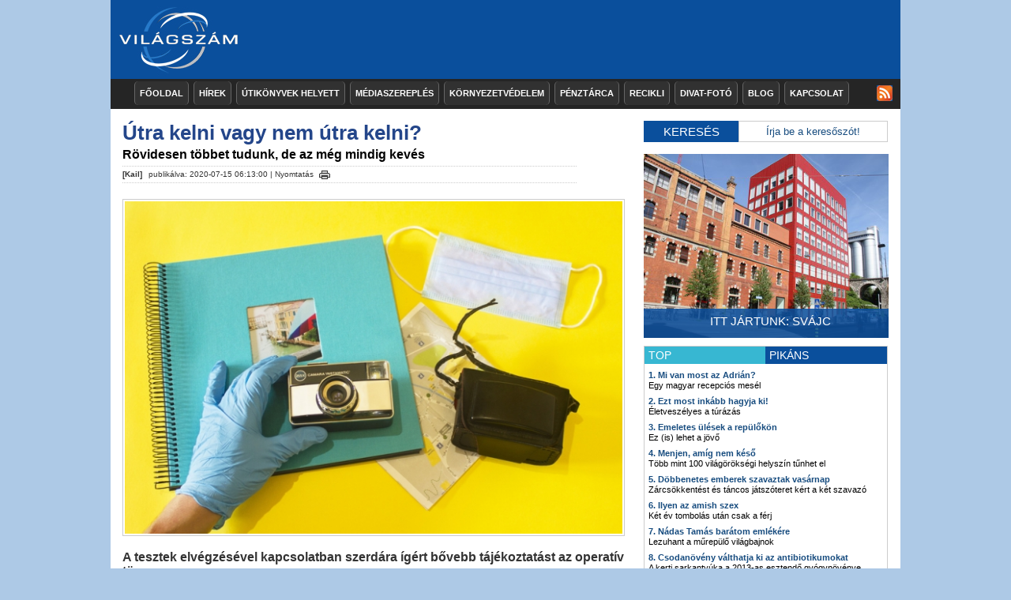

--- FILE ---
content_type: text/html; charset=UTF-8
request_url: http://vilagszam.hu/cikkek/utra-kelni-vagy-nem-utra-kelni--rovidesen-tobbet-tudunk-de-az-meg-mindig-keves.html/16951
body_size: 16450
content:
<!DOCTYPE html PUBLIC "-//W3C//DTD XHTML 1.0 Strict//EN" "http://www.w3.org/TR/xhtml1/DTD/xhtml1-strict.dtd">
<html xmlns="http://www.w3.org/1999/xhtml"
      xmlns:og="http://ogp.me/ns#"
      xmlns:fb="http://www.facebook.com/2008/fbml">


<head>
<title>Útra kelni vagy nem útra kelni?  - Világszám Online Hírmagazin</title>
<meta http-equiv="Content-Type" content="text/html; charset=utf-8" />
<meta http-equiv="content-language" content="hu" />
<meta name="language" content="hungarian" />
<meta property="fb:app_id" content="107459342663291" />
<meta property="fb:page_id" content="156367794381478" />
<meta property="og:type" content="article" /> 
<meta property="og:url" content="http://www.vilagszam.hu/cikkek/utra-kelni-vagy-nem-utra-kelni--rovidesen-tobbet-tudunk-de-az-meg-mindig-keves.html/16951" />
<meta property="og:title" content="Útra kelni vagy nem útra kelni?  - Világszám Online Hírmagazin" /> 
<meta property="og:image" content="http://www.vilagszam.hu/hirimages/16951/bigkep/big.jpg" />
<meta property="og:description" content="A tesztek elvégzésével kapcsolatban szerdára ígért bővebb tájékoztatást az operatív törzs." />
<meta property="og:site_name" content="Világszám Online Hírmagazin" />
<meta property="fb:admins" content="1572444955,100000070975034,kissrobertrichard,1572444955,100000134035506" />
<meta name="medium" content="news" />
<meta name="description" content="A tesztek elvégzésével kapcsolatban szerdára ígért bővebb tájékoztatást az operatív törzs." />
<meta name="keywords" content="világszám.hu,útra,kelni,nem,útra,kelni?,rövidesen,többet,tudunk,,mindig,kevés" />
<meta name="google-site-verification" content="6Ksm1uZ-P1rEafwEv5ZH3qmFtqO28fXNwPurm7m-35U" />
<meta name="robots" content="all" />
<meta name="robots" content="index" />
<meta name="robots" content="follow" />
<meta name="revisit-after" content="1 days" />
<meta name="author" content="GM Media s. r. o. Bratislava" />
<base href="http://vilagszam.hu/" />
<script src="js/ajaxframework_reg.js" type="text/javascript"></script>
<script src="js/ajaxframework_blogdel.js" type="text/javascript"></script>
<script src="js/ajaxframework_blogout.js" type="text/javascript"></script>
<script src="js/jquery-1.7.2.min.js" type="text/javascript"></script>
<!--<script src="https://ajax.googleapis.com/ajax/libs/jquery/1.5.1/jquery.min.js"></script>-->
<script type="text/javascript" src="carous/lib/jquery.jcarousel.min.js"></script>
<script src="js/popup.js" type="text/javascript"></script>
<script src="js/boreply.js" type="text/javascript"></script>
<script src="js/share.js" type="text/javascript"></script>
<script type="text/javascript" type="text/javascript" src="nevnap.js"></script>
<script src="js/ajaxframework_vote.js" type="text/javascript"></script>
<script src="js/ajax_bl_mpost.js" type="text/javascript"></script>
<script src="js/ajax_bl_repl.js" type="text/javascript"></script>
<script src="js/ajaxframework_blogin.js" type="text/javascript"></script>
<script src="js/ajaxframework_game.js" type="text/javascript"></script>
<script src="js/ajaxframework_newsl.js" type="text/javascript"></script>
<script type='text/javascript' src='js/jquery.simplemodal.js'></script
<script type="text/javascript" src="banners2.min.js"></script>
<script type='text/javascript' src='js/basic.js'></script>
<!--<script type="text/javascript" src="js/jquery.onefblikev1.0.js"></script>-->
<link rel="alternate" type="application/rss+xml" title="RSS" href="http://vilagszam.hu/rss.php" />
<link type='text/css' href='basic.css' rel='stylesheet' media='screen' />
<!-- IE 6 "fixes" -->
<!--[if lt IE 7]>
<link type='text/css' href='css/basic_ie.css' rel='stylesheet' media='screen' />
<![endif]-->
<script type="text/javascript" src="js/iefix.js"></script> 
<script type="text/javascript" src="js/corner.js"></script> 
<link rel="stylesheet" type="text/css" href="css/vtip.css" />
<link rel="stylesheet" type="text/css" href="global.css" />
<script src="js/vtip.js" type="text/javascript"></script>
<link rel="shortcut icon" href="favicon.ico" />
<link rel="stylesheet" type="text/css" href="main_new2.css" />
<link rel="stylesheet" type="text/css" href="jquery.gritter.css" />
<script type="text/javascript" src="highslide/highslide-with-gallery.js"></script>
<link rel="stylesheet" type="text/css" href="highslide/highslide.css" />
<script type="text/javascript" src="js/jquery.mousewheel.js"></script>
<script type="text/javascript" src="js/jquery.jscrollpane.min.js"></script>
<script type="text/javascript" src="http://www.google.com/jsapi"></script>
<script type="text/javascript" src="js/jquery.gritter.min.js"></script>
<script type="text/javascript" src="js/reply.js"></script>
<link href="ticker/styles/ticker-style.css" rel="stylesheet" type="text/css" />
<link type="text/css" href="jquery.jscrollpane.css" rel="stylesheet" media="all" />
<script src="ticker/includes/jquery.ticker.js" type="text/javascript"></script>
<script src="js/slides.min.jquery.js"></script>
<script type="text/javascript">
//ebjatek
$(document).ready(function() {
var x = (screen.width-640)/2;
var x1 = (screen.width-900)/2;
x = x+"px";
x1 = x1+"px";
$('#jegy').css("left",x);
$('div.ebjatek').css("left",x1);
console.log(x);

$('a#ebjatek').click(function() {
console.log("clicked");
 $("div#jegy").css("display","none");
 $("div.ebjatek").css("display","block");
		
	return false;
});

$('a.ebclose').click(function() {
 $("div.ebjatek").css("display","none");

 return false;
});

$('a.jegyclose').click(function() {
 $("div#jegy").css("display","none");

 return false;
});


});

//szegély
	//$('#ajanlat').corner();
	$('#footer').corner('bottom');
	$('#navigation ul').corner("top");
	//$('div.nlabel').corner("5px");
	$('.headlcim').corner("top");
	$('#pikans').corner("3px");
	$('div#dropart a').corner("3px");
//slider
//google banner -kezelő

//Alap command code
var googletag = googletag || {};
googletag.cmd = googletag.cmd || [];
(function() {
var gads = document.createElement('script');
gads.async = true;
gads.type = 'text/javascript';
var useSSL = 'https:' == document.location.protocol;
gads.src = (useSSL ? 'https:' : 'http:') +'//www.googletagservices.com/tag/js/gpt.js';
var node = document.getElementsByTagName('script')[0];
node.parentNode.insertBefore(gads, node);
})();

//728 *90
googletag.cmd.push(function() {
googletag.defineSlot('/29262715/1_fooldal_top_728x90', [728, 90], 'div-gpt-ad-1336562445576-0').addService(googletag.pubads());
googletag.pubads().enableSingleRequest();
googletag.enableServices();
});

//jobb sáv top-pikáns alatt 310x232

googletag.cmd.push(function() {
googletag.defineSlot('/29262715/2_jobb_sav_310x232', [310, 232], 'div-gpt-ad-1336562689827-0').addService(googletag.pubads());
googletag.pubads().enableSingleRequest();
googletag.enableServices();
});

//jobb sáv szöveges hirdetés ajánljuk alatt 310x250

googletag.cmd.push(function() {
googletag.defineSlot('/29262715/jobb_sav_szoveg', [310, 250], 'div-gpt-ad-1351523615262-0').addService(googletag.pubads());
googletag.pubads().enableSingleRequest();
googletag.enableServices();
});

//jobb sáv szöveges hirdetés ajánljuk alatt 300x600

googletag.cmd.push(function() {
googletag.defineSlot('/29262715/Jobb_sav_alja_300x600', [300, 600], 'div-gpt-ad-1366367846389-0').addService(googletag.pubads());
googletag.pubads().enableSingleRequest();
googletag.enableServices();
});


//cikkoldal közepe-minden cikk 640x360
googletag.cmd.push(function() {
googletag.defineSlot('/29262715/cikkoldal_kozepe', [640, 360], 'div-gpt-ad-1354632756789-0').addService(googletag.pubads());
googletag.pubads().enableSingleRequest();
googletag.enableServices();
});

//cikkoldal_legaljánko_640x360
googletag.cmd.push(function() {
googletag.defineSlot('/29262715/3_cikkoldal_kozepe_640x360', [640, 360], 'div-gpt-ad-1336562881916-0').addService(googletag.pubads());
googletag.pubads().enableSingleRequest();
googletag.enableServices();
});
//cikkoldal alja galéria és facebook küldés gomb fölé 640x200
googletag.cmd.push(function() {
googletag.defineSlot('/29262715/4_cikkoldal_alja_640x200', [640, 200], 'div-gpt-ad-1344869180049-0').addService(googletag.pubads());
googletag.pubads().enableSingleRequest();
googletag.enableServices();
});
//jobb sáv, statikus csík 310x40 i
googletag.cmd.push(function() {
googletag.defineSlot('/29262715/5_jobb_sav_statikus_csik_310x40', [310, 40], 'div-gpt-ad-1336562992507-0').addService(googletag.pubads());
googletag.pubads().enableSingleRequest();
googletag.enableServices();
});


</script>
<style type="text/css" id="page-css">
			/* Styles specific to this particular page */
			
			.horizontal-only
			{
				height: auto;
				max-height: 400px;
			}
		</style>
<script type="text/javascript" id="sourcecode">
$(function()
{
$('.texthirfolyam').jScrollPane();
});
</script>
		
<script type="text/javascript">
function ures(){
document.getElementById('sd').value = "";
}
function tolt(){
document.getElementById('sd').value = "Írja be a keresőszót!";
}
</script>

<script type="text/javascript">
//alert('proba');
function ures2(){
document.getElementById('sharemail').value = "";
}
function tolt2(){
document.getElementById('sharemail').value = "Ismerős e-mail címe";
}
</script>

<script type="text/javascript">
function ures3(){
document.getElementById('sender').value = "";
}
function tolt3(){
document.getElementById('sender').value = "Az Ön e-mail címe";
}
</script>
<script type="text/javascript">
hs.graphicsDir = 'highslide/graphics/';
hs.align = 'center';
hs.transitions = ['expand', 'crossfade'];
hs.outlineType = 'rounded-white';
hs.fadeInOut = true;
//hs.dimmingOpacity = 0.75;

// Add the controlbar
hs.addSlideshow({
	//slideshowGroup: 'group1',
	interval: 5000,
	repeat: false,
	useControls: true,
	fixedControls: 'fit',
	overlayOptions: {
		opacity: .75,
		position: 'bottom center',
		hideOnMouseOut: true
	}
});
//szegély
//$('.quote').corner();
//$('.headlcim').corner('top');
//$('div.nlabel').corner('tl');
//$('.label').corner('tl');
//$('.kiemelt .tov_kiemelt').corner('3px');
//$('#rbox').corner('left');
// perform JavaScript after the document is scriptable.

</script>
<script type="text/javascript">
        $(function() {
            // create the image rotator
            setInterval("rotateImages()", 4000);
        });

        function rotateImages() {
            var oCurPhoto = $('#photoShow div.current');
            var oNxtPhoto = oCurPhoto.next();
            if (oNxtPhoto.length == 0)
                oNxtPhoto = $('#photoShow div:first');

            oCurPhoto.removeClass('current').addClass('previous');
            oNxtPhoto.css({ opacity: 0.0 }).addClass('current').animate({ opacity: 1.0 }, 1000,
                function() {
                    oCurPhoto.removeClass('previous');
                });
        }
</script>
<script type="text/javascript">
       
$('#hlev').click(function() {
        $("#boxes").css("display","block");
});


</script>

<script type="text/javascript">
var fontpx = 14; // alapértelmezés szerint ekkora betűkkel írunk
var minpx = 15; // a legkisebb fontméret
var maxpx = 18; // a legnagyobb fontméret

function changeFont(dif) {
var newpx = fontpx + dif;
if (newpx >= minpx && newpx <= maxpx) {
var size = newpx + "px";
$('#htextuj p,#leadex').css("font-size",size);
fontpx = newpx;
}
}
</script>
<script type="text/javascript">
function setCookie(c_name,value,exdays)
{
var exdate=new Date();
exdate.setDate(exdate.getDate() + exdays);
var c_value=escape(value) + ((exdays==null) ? "" : "; expires="+exdate.toUTCString());
document.cookie=c_name + "=" + c_value;
}
$(document).ready(function() {
var kw = screen.width;
var cpoint = kw/2-100;
var pixw = cpoint +"px";
 $("#vukpopup").css("right",pixw);
 $("#vukpopup").css("bottom","340px");
 $("#vukpopup").css("display","block");

//vuk popup
$("a#vuk").click(function() {
 
setCookie("vuk","1","1");
   
 $("#vukpopup").css("display","none");
	return false;
});
 

//pikáns
$('div#pikans.pikans,a.pikdrop').click(
  function () {
    $('div.drop').toggle();
	return false;
  });

  //closejona
  $('a.closejona').click(function() {
        $("#rbox").css("display","none");
  
	return false;
});
 


//voting

$('div.vote').click(function() {
        $(this).find('input.rad').attr('checked', true);
		$('#vote').submit();	
  
	return false;
});

$('div.pikans label').click(function() {
        $(this).parent('div').find('input.rad').attr('checked', true);
		$('#vote').submit();	
  
	return false;
});

$("div.vote").hover(
  function () {
    $(this).addClass("votehover");
  },
  function () {
    $(this).removeClass("votehover");
  }
);

//search auto fill

$('#sd').keyup(function() {
if ($('#sd').val().length ==0){
$('#searched').css('display','none');
}

$.post("search2.php", { sd: $('#sd').val()},
   function(data){
	$('#searched').html(data);
	$('#searched').css('display','block');
 });
 
if ($('#sd').val().length ==0){
$('#searched').css('display','none');
}

});
$(document).click(function() {
    $('#searched').html('');
	$('#searched').css('display','none');
});


//topselect
jQuery.extend({
	random: function(X) {
	    return Math.floor(X * (Math.random() % 1));
	},
	randomBetween: function(MinV, MaxV) {
	  return MinV + jQuery.random(MaxV - MinV + 1);
	}
});

var ran = $.randomBetween(0,1);


if (ran == 1)
{
	$('div.top').eq(0).removeClass("topselect");
	$('div.top').eq(1).removeClass("topselect");
	
	$('div.top').eq(1).addClass("topselect");
	
	$("#chgcont1").css("display","none");
	$("#chgcont2").css("display","block");
	
	
} else {
		$('div.top').eq(0).removeClass("topselect");
		$('div.top').eq(1).removeClass("topselect");
	
	$('div.top').eq(0).addClass("topselect");
	
	$("#chgcont1").css("display","block");
	$("#chgcont2").css("display","none");
	
}


$(".top").click(
  function () {
	$('div.top').eq(0).removeClass("topselect");
	$('div.top').eq(1).removeClass("topselect");
    $(this).addClass('topselect');
	
	var clicked = $(this).attr("name");
	
	if (clicked == '1'){
	$("#chgcont1").css("display","block");
	$("#chgcont2").css("display","none");
	} else {
	$("#chgcont1").css("display","none");
	$("#chgcont2").css("display","block");
	}
	
  });
});

</script>
<script>
		$(function(){
			$('#slides').slides({
				preload: true,
				preloadImage: 'img/loading.gif',
				play: 4000,
				pause: 2000,
				hoverPause: true,
				animationStart: function(current){
					$('.caption').animate({
						bottom:-35
					},100);
					if (window.console && console.log) {
						// example return of current slide number
						console.log('animationStart on slide: ', current);
					};
				},
				animationComplete: function(current){
					$('.caption').animate({
						bottom:0
					},200);
					if (window.console && console.log) {
						// example return of current slide number
						console.log('animationComplete on slide: ', current);
					};
				},
				slidesLoaded: function() {
					$('.caption').animate({
						bottom:0
					},200);
				}
			});
		});
</script>
<!-- A g3.js-t oldalanként egyszer, a </body> zárótag előtt kell meghívni -->
<script type="text/javascript" charset="utf-8" src="//ad.adverticum.net/g3.js"></script>
<!-- <script type='text/javascript'>
(function() {
var useSSL = 'https:' == document.location.protocol;
var src = (useSSL ? 'https:' : 'http:') +
'//www.googletagservices.com/tag/js/gpt.js';
document.write('<scr' + 'ipt src="' + src + '"></scr' + 'ipt>');
})();
</script> -->

<!--
<script type="text/javascript">
var g_today = new Date(); var g_dd = g_today.getDate(); var g_mm = g_today.getMonth()+1; var g_yyyy = g_today.getFullYear();
if(g_dd<10) { g_dd = '0'+g_dd; } if(g_mm<10) { g_mm = '0'+g_mm; } g_today = g_yyyy + g_mm + g_dd;
document.write('<scr'+'ipt src="http://adsinteractive-794b.kxcdn.com/vilagszam.hu.js?v='+g_today+'" type="text/javascript"></scr'+'ipt>');
</script>
<script async src="//pagead2.googlesyndication.com/pagead/js/adsbygoogle.js"></script>
<script>
  (adsbygoogle = window.adsbygoogle || []).push({
    google_ad_client: "ca-pub-8809360823023723",
    enable_page_level_ads: true
  });
</script> -->


<!-- Google tag (gtag.js) -->
<script async src="https://www.googletagmanager.com/gtag/js?id=G-V78BTHF55N"></script>
<script>
  window.dataLayer = window.dataLayer || [];
  function gtag(){dataLayer.push(arguments);}
  gtag('js', new Date());

  gtag('config', 'G-V78BTHF55N');
</script>



</head>
<body>
	  <!-- Begin Wrapper -->
      <div id="wrapper">
   				
         <!-- Begin Header -->
         <div id="header">
		  <a href="index.php"><img class="logo"src="images/vsz_logo1.jpg" /></a>
		  
			
		
				<!-- 1_fooldal_top_728x90 -->
<!--				<div id='div-gpt-ad-1336562445576-0' style='width:728px; height:90px;'>-->
<!--				<script type='text/javascript'>
				googletag.cmd.push(function() { googletag.display('div-gpt-ad-1336562445576-0'); });
				</script>-->
<!-- Goa3 beépítés: Világszám 728x90 zóna, 5028362 //-->
<div id="zone5028362" class="goAdverticum" style="margin-top: 5px;"></div>
<!--<div id="Vilagszam_nyito_leaderboard_top_1"><script type="text/javascript">activateBanner('Vilagszam_nyito_leaderboard_top_1');</script></div>//-->

				
<!--				</div>-->
				
	
				 
		 </div>
		 <!-- End Header -->
		 
		 <!-- Begin Navigation -->
		 <div id="navigation">
		 				<ul>
					<li class="first"><a  href="/fooldal/valogatas/ajanlo">Főoldal</a></li>
					<li><a  href="/hirek/friss/ajanlo">Hírek</a></li>
					<li><a  href="/hirek/utikonyvek/ajanlo">Útikönyvek helyett</a></li>
					<li><a href="/hirek/mediaszereples/ajanlo">Médiaszereplés</a></li>
					<li><a href="/hirek/kornyezetvedelem/ajanlo">Környezetvédelem</a></li>
					<li><a href="/hirek/penztarca/ajanlo">Pénztárca</a></li>
					<li><a href="/hirek/recikli/ajanlo">Recikli</a></li>
					<li><a href="/hirek/divat/ajanlo">Divat-Fotó</a></li>
					<li><a href="/extra/blog/forum">Blog</a></li>
					<li><a onClick="toltold();"  href="/kapcsolat/vilagszam/email">Kapcsolat</a></li>
				</ul>
				<a class="rss" href="rss.php"><img src="images/rss.jpg" title="rss"/></a>
			 </div>
		 <!-- End Navigation -->
		  <!-- Begin bigbox -->
<div id="bigbox">
 

    
    	     		<!--******************************headline*********************-->
	<div id="ajanlat">

	
	</div>
                 
	</div>	 
		 <!-- End bigbox-->
<!-- <div id="Vilagszam_nyito_leaderboard_top_2"><script type="text/javascript">activateBanner('Vilagszam_nyito_leaderboard_top_2');</script></div>-->
		 <!--Begin Left Column-->
		 <div id="leftcolumn">
				<div id="cont_left">
				<script type="text/javascript">
	
	$(document).ready(function(){
			$("#layer_otp").click(function(){
			window.open('https://www.facebook.com/otpbank.hu/app_373235729406923', '_blank');
				
			});
	});
</script>
	<div id="cikk_ex">
	
		<p class="cim"><a href="#">Útra kelni vagy nem útra kelni? </a></p>
				<p class="alcim_hirex">Rövidesen többet tudunk, de az még mindig kevés</p>
				
		
	<p class="detail"><span class="iro">[Kail]</span>&nbsp;publikálva: 2020-07-15 06:13:00 | <span class="eszkoz">Nyomtatás<a title="Cikk nyomtatási képe " href="print.php?id=16951" target="blank"><img src="images/printer.gif" alt="print" /></a></span></p> 
<!--| megtekintve: =$mdb?>-->
<div id="Vilagszam_cikk_normal_content_1"><script type="text/javascript">activateBanner('Vilagszam_cikk_normal_content_1');</script></div>


				
												
									<img src="hirimages/16951/bigkep/big.jpg" class="hireximg" alt="hírkép" />
														
			
				
				
				<p class="kepalair"></p>
                    <div id="leadex" class="lead_ex"><p>A tesztek elvégzésével kapcsolatban szerdára ígért bővebb tájékoztatást az operatív törzs.</p></div>
<!-- cikkoldal_kozepe banner-->
<!-- Goa3 beépítés: kaff640, 4898088 -->
<center><div id="zone4898088" class="goAdverticum"></div></center>
<!--<div id='div-gpt-ad-1354632756789-0' style='width:640px; height:360px;'>
<script type='text/javascript'>
googletag.cmd.push(function() { googletag.display('div-gpt-ad-1354632756789-0'); });
</script>
</div>-->

<center><p class='object'></p></center><br /><div id="htextuj" class="htext"><p>Magyarországon - Európa több országához hasonlóan - újabb szigorú utazási korlátozásokat jelentettek be a koronavírusos megbetegedések számának emelkedése miatt. A kormány több kategóriába sorolta az országokat fertőzöttség szempontjából és ez alapján kötelezik karanténra és tesztelésre a hazánkba érkezőket. Dr. Kiss Róbert Richard turisztikai szakújságírótól már több százan kértek segítséget, mivel sok a bizonytalanság az utazási szabályozások körül.</p>
<p>"Elsődlegesen egészségügyi szempontok alapján történnek a besorolások, de nem pusztán ezek a szempontok érvényesülnek, hanem a külügyi, kölcsönösségi szempontok is" - mondta a szakember az RTL Klub Fókusz műsorában. A sárga országokból érkezőknek legalább egy negatív koronavírus tesztet kell bemutatniuk, enélkül két hét karantén vár rájuk. A helyzet alakulásának tekintetében a jelenlegi besorolásokban változások várhatók, ami szintén növeli a bizonytalanságot és még az sem tiszta minden esetben, hogy a koronavírus miatt későbbi időpontra halasztott nyaralásokat igénybe tudják-e majd venni az emberek. A külföldre korábban utazni vágyók most kétszer is meggondolják, útnak induljanak-e és sokan választanak inkább belföldi úti célokat, hogy elkerüljék a kötelező karantént.</p>
<p>A tesztek elvégzésével kapcsolatban az operatív törzs szerdára ígért bővebb tájékoztatást, mivel ezzel kapcsolatban is sok kérdés merült fel az utazókban. Az országok különböző besorolását pedig minden héten felülvizsgálják és ha kell, változtatnak rajta.</p></div><a class="copyright" href="http://www.vilagszam.hu/">© vilagszam.hu</a>
<div id="fb-root"></div>
<script>(function(d, s, id) {
  var js, fjs = d.getElementsByTagName(s)[0];
  if (d.getElementById(id)) return;
  js = d.createElement(s); js.id = id;
  js.src = "//connect.facebook.net/hu_HU/all.js#xfbml=1";
  fjs.parentNode.insertBefore(js, fjs);
}(document, 'script', 'facebook-jssdk'));</script>

<div class="fb-like" data-href="http://vilagszam.hu/cikkek/utra-kelni-vagy-nem-utra-kelni--rovidesen-tobbet-tudunk-de-az-meg-mindig-keves.html/16951" data-layout="standard" data-action="like" data-show-faces="true" data-share="true"></div>

<p class="clearing"></p>
<!-- 4_cikkoldal_alja_640x200 -->
<!--<div id="Vilagszam_cikk_normal_content_2"><script type="text/javascript">activateBanner('Vilagszam_cikk_normal_content_2');</script></div>-->
<!--<div id='div-gpt-ad-1344869180049-0' style='width:640px; height:200px;'>

<script type='text/javascript'>

googletag.cmd.push(function() { googletag.display('div-gpt-ad-1344869180049-0'); });

</script>

</div>-->

<!--p class="advhead">h i r d e t é s ^</p>-->
<!--<div id="layer_otp">
</div>
<center>

 <object
        classid="clsid:D27CDB6E-AE6D-11cf-96B8-444553540000"
        codebase="http://download.macromedia.com/pub/shockwave/cabs/flash/swflash.cab#version=8,0,22,0"
        id="vilagszam01"
        width="640" height="200"
      >
        <param name="movie" value="http://www.vilagszam.hu/banners/otp-veszpremi-utcazene-640x200.swf">
        <param name="bgcolor" value="#FFFFFF">
        <param name="quality" value="high">
        <param name="wmode" value="transparent">
        <param name="allowscriptaccess" value="samedomain">
        <embed
          type="application/x-shockwave-flash"
          pluginspage="http://www.macromedia.com/go/getflashplayer"
          name="Banner"
          width="640" height="200"
          src="http://www.vilagszam.hu/banners/otp-veszpremi-utcazene-640x200.swf"
          bgcolor="#FFFFFF"
          quality="high"
          wmode="transparent"
          swliveconnect="true"
          allowscriptaccess="samedomain">
          <noembed>
          </noembed>
        </embed>
   </object>  
  </center>
 -->
<br />
<br />
<br />

	<p class="egyeb"><b>Galéria:</b></p>
<br />
<!--**************************************GALERIA*************************************-->
			<div id="slider_hirex">	
				
		
			</div> <!--end of slider-->
<!--*******************GALERIA*****************************************-->


<br />
<center>
<script>function iwiwshare_click() {u=location.href;t=document.title;window.open('http://iwiw.hu/pages/share/share.jsp?u='+encodeURIComponent(u)+'&t='+encodeURIComponent(t),'iwiwshare','toolbar=0,status=0,location=1, width=650,height=600,scrollbars=1');return false;}</script>
<a title="Add az iwiwhez" href="http://iwiw.hu/pages/share/share.jsp?u=<url>" onclick="return iwiwshare_click()" target="_blank">
<img border="0" src="images/iwiw.jpg" alt="" border="0"  /></a>
<a title="Add a Twitter-hez" onclick="window.open('http://twitter.com/home?status='+encodeURIComponent(document.title)+' '+encodeURIComponent(location.href));return false;" href="http://www.twitter.com/" target="_blank"><img border="0" src="images/twitter.jpg" alt="Add a Twitter-hez" /></a>
<a title="Add a Facebook-hoz" onclick="window.open('http://www.facebook.com/share.php?u='+encodeURIComponent(location.href)+'&amp;title='+encodeURIComponent(document.title));return false;" href="http://www.facebook.com/" target="_blank"><img border="0" src="images/facebook.jpg" alt="Add a Facebook-hoz" /></a> <br /></p>
</center>
<br />

<div id="pager">

<!--Etarget reklám 640x200-->

<!--script type="text/javascript" async="true" charset="utf-8" src="http://hu.search.etargetnet.com/generic/advert.php?g=ref:51819,area:640x200,tabl:4,divid:,design_name:custom,border_color:0066ff,border_style:rounded,background_opacity:100,background_color:ffffff,hover_back:,title_color:0066d5,text_color:000000,url_color:0066d5,h_title_color:0066d5,h_text_color:000000,h_url_color:0066d5,freespace:0,logo_type:0,logo:0,title_underline:0,url_underline:0,h_title_underline:1,h_url_underline:1,nourl:1,fsi:11,font:verdana" ></script>

<!--Etarget reklám 640x200-->

<br />

<!--Lapozo-->
<a class="pgleft" href="http://vilagszam.hu/cikkek/aztek-palotat-talaltak-mexikovarosban-cortes-is-lakott-benne.html/16950">Előző</a>

<a href="http://vilagszam.hu/cikkek/ejfeltol-mar-el-a-szigoritas-mas-szabalyok-vonatkoznak-a-magyarokra-es-a-kulfoldiekre.html/16952" class="pgright">Következő</a>

<!--Lapozo-->
</div>
<p class="clearing"></p>

<p class="clearing"></p>
<div id="fb-root"></div><script src="http://connect.facebook.net/hu_HU/all.js#appId=107459342663291&amp;xfbml=1"></script><fb:comments href="http://www.vilagszam.hu/cikkek/utra-kelni-vagy-nem-utra-kelni--rovidesen-tobbet-tudunk-de-az-meg-mindig-keves.html/16951" num_posts="10" width="640"></fb:comments>

<br />

<p class="clearing"></p>
<div id="kapcsolt">
<p class="related"><b>Kapcsolódó cikkek:</b></p>
<a href="http://vilagszam.hu/cikkek/nekik-nyitott-ki-ma-europa-14-orszagbol-johetnek.html/16905">Nekik nyitott ki ma Európa</a></div>


<p class="clear"></p>

				<p class="egyeb"><b>A kategória további hírei:</b></p><br />
				<div class="more">
				
			<ul class="cim2"><li><a href="http://vilagszam.hu/cikkek/karacsony-a-vilag-korul--kulonos-es-meghato-szokasok-izlandtol-japanig.html/18659">Karácsony a világ körül</a></li><li><a href="http://vilagszam.hu/cikkek/az-usa-elso-nemzete-az-indianok-muzeumaban.html/18545">Az USA első nemzete</a></li><li><a href="http://vilagszam.hu/cikkek/lisszabon-varazslatos-villamosai-a-meredek-utcakon-kapaszkodo-sarga-csodak.html/18544">Lisszabon varázslatos villamosai</a></li><li><a href="http://vilagszam.hu/cikkek/kinarol-kezdoknek-felfedezok-klubja-a-kodolanyi.html/18537">Kínáról kezdőknek</a></li><li><a href="http://vilagszam.hu/cikkek/vegtelen-fuves-puszta-es-legeleszo-lovak-stoppolas-a-vegtelen-kazah-sztyeppen.html/18535">Végtelen füves puszta és legelésző lovak</a></li><li><a href="http://vilagszam.hu/cikkek/a-nemetek-alapitotta-chilei-varos-amelyben-a-mai-napig-laknak.html/18528">A németek alapította chilei város</a></li><li><a href="http://vilagszam.hu/cikkek/ilyen-csak-litvaniaban-van-keresztek-szazezrei-egy-hegyen.html/18526">Ilyen csak Litvániában van</a></li><li><a href="http://vilagszam.hu/cikkek/a-legelhetobb-varosok-listajanak-elen-tokio-hompolygo-embertomegeben-jartunk.html/18519">A legélhetőbb városok listájának élén</a></li><li><a href="http://vilagszam.hu/cikkek/ahol-51-eve-megallt-az-ido-famagusta-a-ciprusi-varos.html/18514">Ahol 51 éve megállt az idő</a></li><li><a href="http://vilagszam.hu/cikkek/halpiac-sydneyben-a-tenger-gyumolcseinek-foldi-paradicsoma.html/18506">Halpiac Sydneyben</a></li></ul>				</div>
				<div class="more">
				
			<ul class="cim2"><li><a href="http://vilagszam.hu/cikkek/szornyu-ehinseg--emiatt-el-negyvenmillio-ir-szarmazasu-ember-az-usa-ban.html/18505">Szörnyű éhínség</a></li><li><a href="http://vilagszam.hu/cikkek/suraxani-ahol-a-vilag-egyik-legszebb-tuztemploma-talalhato.html/18504">Suraxani</a></li><li><a href="http://vilagszam.hu/cikkek/az-erdelyi-ho-varazsa-mesebeli-taj-tusnad-mellett.html/18487">Az erdélyi hó varázsa</a></li><li><a href="http://vilagszam.hu/cikkek/szabadsag-hid-kinaban-a--hid-valosaghu-masolatat-epitette-meg-a-huawei.html/18452">Szabadság híd Kínában</a></li><li><a href="http://vilagszam.hu/cikkek/egzotikus-tajakon-madeira-ii-resz-az-osrobbanastol-a-felfedezokig.html/18419">Egzotikus tájakon: Madeira (II. rész)</a></li><li><a href="http://vilagszam.hu/cikkek/egzotikus-tajakon-madeira-i-resz-churchill-es-a-madeira.html/18418">Egzotikus tájakon: Madeira (I. rész)</a></li><li><a href="http://vilagszam.hu/cikkek/par-nap-a-meses-pragaban-a-cseh-gasztronomiatol-a-muveszetig.html/18391">Pár nap a mesés Prágában</a></li><li><a href="http://vilagszam.hu/cikkek/lenezni-a-semmibe-hetszaz-meteres-uveg-fuggohidon-setalhatunk-zemplenben.html/18362">Lenézni a semmibe</a></li><li><a href="http://vilagszam.hu/cikkek/magyar-hangtol-zeng-stuttgart-drukkerek-foglaltak-el-a-varos-utcait.html/18352">Magyar hangtól zeng Stuttgart</a></li><li><a href="http://vilagszam.hu/cikkek/egy-megosztott-varos-nicosiaban-jartunk-cipruson.html/18276">Egy megosztott város</a></li></ul>				</div>

				
			


<p class="clearing"></p>
<div class="hlc1">
<!--random 1-->
	<div class="nlabel2">KÖRNYEZETVÉDELEM</div>
	<div class="egyhir">
		<div class="smallbox">
		<a href="http://vilagszam.hu/cikkek/kerekparsav-lesz-a-villanyi-uton-is-hetfotol-festik.html/16693">
			<img class="smallboxkep" src="hirimages/16693/bigkep/big.jpg" />		</a>
		</div>
		<div class="boxcim">
		<div class="fooldcim"><a href="http://vilagszam.hu/cikkek/kerekparsav-lesz-a-villanyi-uton-is-hetfotol-festik.html/16693">Kerékpársáv lesz a Villányi úton is</a><br />
		<span class="fooldal">Hétfőtől festik</span>
		</div>

		</div>
	</div><!--end of egyhir-->
	<!--random 3-->
	
		<!--random 2-->
	<div class="nlabel2">PÉNZTÁRCA</div>
	<div class="egyhir">
		<div class="smallbox">
		<a href="http://vilagszam.hu/cikkek/a-monguz-belep-a-turisztikaba-erdekes-informatikai-fejlesztes.html/16845">
			<img class="smallboxkep" src="hirimages/16845/bigkep/big.jpg" />		</a>
		</div>
		<div class="boxcim">
		<div class="fooldcim"><a href="http://vilagszam.hu/cikkek/a-monguz-belep-a-turisztikaba-erdekes-informatikai-fejlesztes.html/16845">A Monguz belép a turisztikába</a><br />
		<span class="fooldal">Érdekes informatikai fejlesztés</span>
		</div>

		</div>
	</div><!--end of egyhir-->
	<!--random 4-->
	
</div>
<div class="hlc2">
<!--random 3-->
	<div class="nlabel2">ÚTIKÖNYVEK HELYETT</div>
	<div class="egyhir">
		<div class="smallbox">
		<a href="http://vilagszam.hu/cikkek/dugodij-new-yorkban-premier-az-usa-ban-.html/15144">
			<img class="smallboxkep" src="hirimages/15144/bigkep/big.jpg" />		</a>
		</div>
		<div class="boxcim">
		<div class="fooldcim"><a href="http://vilagszam.hu/cikkek/dugodij-new-yorkban-premier-az-usa-ban-.html/15144">Dugódíj New Yorkban</a><br />
		<span class="fooldal">Premier az USA-ban </span>
		</div>

		</div>
	</div><!--end of egyhir-->
	<!--random 3-->
	
		<!--random 4-->
	<div class="nlabel2">RECIKLI</div>
	<div class="egyhir">
		<div class="smallbox">
		<a href="http://vilagszam.hu/cikkek/ennek-a-3-csillagjegynek-szuper-juniusa-lesz--vacak-honapok-utan-vegre.html/17578">
			<img class="smallboxkep" src="hirimages/17578/bigkep/big.jpg" />		</a>
		</div>
		<div class="boxcim">
		<div class="fooldcim"><a href="http://vilagszam.hu/cikkek/ennek-a-3-csillagjegynek-szuper-juniusa-lesz--vacak-honapok-utan-vegre.html/17578">Ennek a 3 csillagjegynek szuper júniusa lesz </a><br />
		<span class="fooldal">Vacak hónapok után végre!</span>
		</div>


		</div>
	</div><!--end of egyhir-->
	<!--random 4-->
</div>


</div>
<!--<div id="share">
<p>Tetszik ez a cikk? Ossza meg ismerőseivel!</p>
	<form method="POST" action="javascript:share();">
		<input type="text" onFocus="ures2();" class="vtip" title="Írja be az ismerőse e-mail címét, akinek a cikket el szeretné küldeni!" value = "Ismerős e-mail címe" name="sharemail"  id="sharemail" /><br />
		<input type="text" onFocus="ures3();" class="vtip" title="Írja be a saját e-mail címét, így ismerőse tudni fogja, hogy Ön küldte a cikket!"  value = "Az Ön e-mail címe"  name="sender"  id="sender" />
		<input type="hidden" value="http://vilagszam.hu/cikkek/utra-kelni-vagy-nem-utra-kelni--rovidesen-tobbet-tudunk-de-az-meg-mindig-keves.html/16951" name="link" id="link" />
		<input type="hidden" value="Útra kelni vagy nem útra kelni? " name="cim" id="cim" />
		<center><button type="submit" id="btn">Elküldés</button></center>
		<p id="sharemsg"></p>
	</form>
</div>-->

					<!-- 3_cikkoldal_kozepe_640x360 -->
<!--emery					<div id='div-gpt-ad-1336562881916-0' style='width:640px; height:360px;'>
					<!-- Goa3 beépítés: Vilagszam 640x360, 5028527 
						<div id="zone5028527" class="goAdverticum"></div>
				<script type='text/javascript'>
					googletag.cmd.push(function() { googletag.display('div-gpt-ad-1336562881916-0'); });
					</script>-->
				<!--</div>-->
					<!-- 3_cikkoldal_kozepe_640x360 -->
				</div> <!--cont_left-->
				<div id="cont_right">
					<form id="searchform" name="search" class="search" method="post" action="index.php?o=12">
						<button id="sbgomb" type="submit" value="KERESÉS">KERESÉS</button><input style="height:25px;" autocomplete="off" onFocus="ures();" onBlur="tolt();" class="input"type="text" name="sd" id="sd" value="Írja be a keresőszót!" title="Írja be a keresőszót a keresés indításához" />
					</form>
					<div id="searched">
					</div>
					
					<!--slider-->
						<div id="fotok">

						<div id="photoShow">
						<div class="current"><a href=""><img src="kepvalt/svajc1/IMG_8108_resize.JPG" width="310" height="233" class="gallery" /></a>
						</div><div><a href=""><img src="kepvalt/svajc1/IMG_7994_resize.JPG" width="310" height="233" class="gallery" /></a>
						</div><div><a href=""><img src="kepvalt/svajc1/IMG_8142_resize.JPG" width="310" height="233" class="gallery" /></a>
						</div><div><a href=""><img src="kepvalt/svajc1/IMG_8215_resize.JPG" width="310" height="233" class="gallery" /></a>
						</div><div><a href=""><img src="kepvalt/svajc1/IMG_8194_resize.JPG" width="310" height="233" class="gallery" /></a>
						</div><div><a href=""><img src="kepvalt/svajc1/IMG_8077_resize.JPG" width="310" height="233" class="gallery" /></a>
						</div><div><a href=""><img src="kepvalt/svajc1/IMG_8265_resize.JPG" width="310" height="233" class="gallery" /></a>
						</div><div><a href=""><img src="kepvalt/svajc1/IMG_8268_resize.JPG" width="310" height="233" class="gallery" /></a>
						</div><div><a href=""><img src="kepvalt/svajc1/IMG_8316_resize.JPG" width="310" height="233" class="gallery" /></a>
						</div><div><a href=""><img src="kepvalt/svajc1/IMG_8087_resize.JPG" width="310" height="233" class="gallery" /></a>
						</div><div><a href=""><img src="kepvalt/svajc1/IMG_8237_resize.JPG" width="310" height="233" class="gallery" /></a>
						</div><div><a href=""><img src="kepvalt/svajc1/IMG_8102_resize.JPG" width="310" height="233" class="gallery" /></a>
						</div><div><a href=""><img src="kepvalt/svajc1/IMG_8011_resize.JPG" width="310" height="233" class="gallery" /></a>
						</div><div><a href=""><img src="kepvalt/svajc1/IMG_8037_resize.JPG" width="310" height="233" class="gallery" /></a>
						</div><div><a href=""><img src="kepvalt/svajc1/IMG_8342_resize.JPG" width="310" height="233" class="gallery" /></a>
						</div><div><a href=""><img src="kepvalt/svajc1/IMG_8098_resize.JPG" width="310" height="233" class="gallery" /></a>
						</div><div><a href=""><img src="kepvalt/svajc1/IMG_8055_resize.JPG" width="310" height="233" class="gallery" /></a>
						</div><div><a href=""><img src="kepvalt/svajc1/IMG_7996_resize.JPG" width="310" height="233" class="gallery" /></a>
						</div><div><a href=""><img src="kepvalt/svajc1/IMG_8335_resize.JPG" width="310" height="233" class="gallery" /></a>
						</div><div><a href=""><img src="kepvalt/svajc1/IMG_8007_resize.JPG" width="310" height="233" class="gallery" /></a>
						</div><div><a href=""><img src="kepvalt/svajc1/IMG_8052_resize.JPG" width="310" height="233" class="gallery" /></a>
						</div><div><a href=""><img src="kepvalt/svajc1/IMG_8041_resize.JPG" width="310" height="233" class="gallery" /></a>
						</div><div><a href=""><img src="kepvalt/svajc1/IMG_8177_resize.JPG" width="310" height="233" class="gallery" /></a>
						</div><div><a href=""><img src="kepvalt/svajc1/IMG_8090_resize.JPG" width="310" height="233" class="gallery" /></a>
						</div><div><a href=""><img src="kepvalt/svajc1/IMG_8017_resize.JPG" width="310" height="233" class="gallery" /></a>
						</div><div><a href=""><img src="kepvalt/svajc1/IMG_8144_resize.JPG" width="310" height="233" class="gallery" /></a>
						</div><div><a href=""><img src="kepvalt/svajc1/IMG_8261_resize.JPG" width="310" height="233" class="gallery" /></a>
						</div><div><a href=""><img src="kepvalt/svajc1/IMG_8083_resize.JPG" width="310" height="233" class="gallery" /></a>
						</div>
						</div>
						<div id="sltitel"><p>Itt jártunk: Svájc</p></div>
						</div> 
					<!--slider-->
<!-- Goa3 beépítés: nk st libe 300x250 zóna, 4997785 -->
<div id="zone4997785" class="goAdverticum"></div>
					
					<!-- 5_jobb_sav_statikus_csik_310x40 -->
<div id="Vilagszam_nyito_rectangle_right_1"><script type="text/javascript">activateBanner('Vilagszam_nyito_rectangle_right_1');</script></div>
<!--					<div id='div-gpt-ad-1336562992507-0' style='width:310px; height:40px;'>
					<script type='text/javascript'>
					googletag.cmd.push(function() { googletag.display('div-gpt-ad-1336562992507-0'); });
					</script>		
					</div>-->
					<!-- 5_jobb_sav_statikus_csik_310x40 -->
				
								
					
					<!--changebox-->
						<div id="changebox">
							<div id="chghead">
								<div name="1" class="top topselect">TOP</div><div name="2" class="top">PIKÁNS</div>
							</div>
						<div id="chgcont1">
							
							
				<p class="top10"><a href="http://vilagszam.hu/cikkek/mi-van-most-az-adrian-egy-magyar-recepcios-mesel.html/16957">1. Mi van most az Adrián?</a></p><p class="alcim">Egy magyar recepciós mesél</p>
				<p class="top10"><a href="http://vilagszam.hu/cikkek/ezt-most-inkabb-hagyja-ki-eletveszelyes-a-turazas.html/16870">2. Ezt most inkább hagyja ki!</a></p><p class="alcim">Életveszélyes a túrázás</p>
				<p class="top10"><a href="http://vilagszam.hu/cikkek/emeletes-ulesek-a-repulokon--ez-is-lehet-a-jovo.html/16869">3. Emeletes ülések a repülőkön </a></p><p class="alcim">Ez (is) lehet a jövő</p>
				<p class="top10"><a href="http://vilagszam.hu/cikkek/menjen-amig-nem-keso-tobb-mint-100-vilagoroksegi-helyszin-tunhet-el.html/12636">4. Menjen, amíg nem késő</a></p><p class="alcim">Több mint 100 világörökségi helyszín tűnhet el</p>
				<p class="top10"><a href="http://vilagszam.hu/cikkek/dobbenetes-emberek-szavaztak-vasarnap-zarcsokkentest-es-tancos-jatszoteret-kert-a-ket-szavazo.html/8154">5. Döbbenetes emberek szavaztak vasárnap</a></p><p class="alcim">Zárcsökkentést és táncos játszóteret kért a két szavazó</p>
				<p class="top10"><a href="http://vilagszam.hu/cikkek/ilyen-az-amish-szex-ket-ev-tombolas-utan-csak-a-ferj.html/7345">6. Ilyen az amish szex</a></p><p class="alcim">Két év tombolás után csak a férj</p>
				<p class="top10"><a href="http://vilagszam.hu/cikkek/nadas-tamas-baratom-emlekere--lezuhant-a-murepulo-vilagbajnok-.html/7194">7. Nádas Tamás barátom emlékére </a></p><p class="alcim">Lezuhant a műrepülő világbajnok </p>
				<p class="top10"><a href="http://vilagszam.hu/cikkek/csodanoveny-valthatja-ki-az-antibiotikumokat-a-kerti-sarkantyuka-a-2013-as-esztendo-gyogynovenye.html/4380">8. Csodanövény válthatja ki az antibiotikumokat</a></p><p class="alcim">A kerti sarkantyúka a 2013-as esztendő gyógynövénye</p>
				<p class="top10"><a href="http://vilagszam.hu/cikkek/bloff---nem-lehet-meregteleniteni-a-testunket-zacher-gabor-toxikologus-elmondja-az-igazat.html/3990">9. Blöff - Nem lehet méregteleníteni a testünket</a></p><p class="alcim">Zacher Gábor toxikológus elmondja az igazat</p>
				<p class="top10"><a href="http://vilagszam.hu/cikkek/ilyen-az-eszkimoszex-szex-kolcsonbe.html/2633">10. Ilyen az eszkimószex</a></p><p class="alcim">Szex kölcsönbe</p>						
						</div>
						<!--chgcont1-->
						
						<div id="chgcont2">
							
							
										<p class="top10"><a href="http://vilagszam.hu/cikkek/ezek-voltak-a-legnagyobb-szerelmek-2023-ban-sztarjainkat-is-utolerte-a-szerelem.html/18217">1. Ezek voltak a legnagyobb szerelmek 2023-ban</a></p><p class="alcim">Sztárjainkat is utolérte a szerelem</p>
										<p class="top10"><a href="http://vilagszam.hu/cikkek/tonkretette-marilyn-monroe-ruhajat-kardashian-hianyzo-gyemantok.html/17792">2. Tönkretette Marilyn Monroe ruháját Kardashian</a></p><p class="alcim">Hiányzó gyémántok</p>
										<p class="top10"><a href="http://vilagszam.hu/cikkek/a-lelked-melyere-as-le-ez-a-szemelyisegteszt--keszen-allsz.html/17583">3. A lelked mélyére ás le ez a személyiségteszt </a></p><p class="alcim">Készen állsz?</p>
										<p class="top10"><a href="http://vilagszam.hu/cikkek/5-tuti-tipp-a-boldogabb-elethez-igy-szabadulhatsz-meg-a-negativ-erzelmektol.html/17565">4. 5 tuti tipp a boldogabb élethez</a></p><p class="alcim">Így szabadulhatsz meg a negatív érzelmektől</p>
										<p class="top10"><a href="http://vilagszam.hu/cikkek/ez-a-legizgalmasabb-csillagjegy-elmondjuk-miert.html/17564">5. Ez a legizgalmasabb csillagjegy</a></p><p class="alcim">Elmondjuk, miért!</p>
										<p class="top10"><a href="http://vilagszam.hu/cikkek/ez-a-3-csillagjegy-orjitoen-erzeki-es-szexi-koztuk-vagy.html/17508">6. Ez a 3 csillagjegy őrjítően érzéki és szexi</a></p><p class="alcim">Köztük vagy?</p>
										<p class="top10"><a href="http://vilagszam.hu/cikkek/jolie-kemenyen-megvadolta-pittet-„tortent-csaladon-beluli-eroszak…”.html/17505">7. Jolie keményen megvádolta Pittet</a></p><p class="alcim">„Történt családon belüli erőszak…”</p>
										<p class="top10"><a href="http://vilagszam.hu/cikkek/tovabb-dagad-a-nagy-fero-botrany-majka-kiborult-miert-kell-ilyen-alszent-szrnak-lenni.html/17500">8. Tovább dagad a Nagy Feró botrány!</a></p><p class="alcim">Majka kiborult: Miért kell ilyen álszent sz.rnak lenni?</p>
										<p class="top10"><a href="http://vilagszam.hu/cikkek/nagy-titokban-hazasodott-ossze-a-sztarpar-nem-akarhol-buktak-le.html/17498">9. Nagy titokban házasodott össze a sztárpár</a></p><p class="alcim">Nem akárhol buktak le</p>
										<p class="top10"><a href="http://vilagszam.hu/cikkek/ongyilkossaggal-kokettalt-az-alomeskuvo-utan-a-kiralyi-csaladban-sem-fenekig-tejfel-az-elet.html/17479">10. Öngyilkossággal kokettált az álomesküvő után</a></p><p class="alcim">A királyi családban sem fenékig tejfel az élet</p>							

						</div><!--chgcont2-->
						</div> <!--chg-->
						<!--2_jobb_sav_310x232 -->
<!--						<div id='div-gpt-ad-1336562689827-0' style='width:300px; height:250px;'>
						<!-- Goa3 beépítés: Vilagszam 300x250, 5028516 -->
							<div id="zone5028516" class="goAdverticum"></div>
<!--
						<script type='text/javascript'>
						googletag.cmd.push(function() { googletag.display('div-gpt-ad-1336562689827-0'); });
						</script>-->
<!--						</div>-->
						<!--2_jobb_sav_310x232-->
						<!--<div id="banner">
						<script language="javascript1.2" type="text/javascript">
							//<![CDATA[
							_gde_npnpbodtih = new Image(1,1);
							_gde_npnpbodtih.src='http://gdehu.hit.gemius.pl/_'+(new Date()).getTime()+'/redot.gif?id=za2bIOtsAA8kpKbc0JIHLYZQ.jgF4keK7nLsDa4NShH.17/fastid=2305843009233951643/stparam=npnpbodtih';
							//]]>
						</script>
							<p class="banner">
								<IMG SRC="http://gdehu.hit.gemius.pl/_[TIMESTAMP]/redot.gif?id=za2bIOtsAA8kpKbc0JIHLYZQ.jgF4keK7nLsDa4NShH.17/fastid=2305843009233951643/stparam=npnpbodtih"></IMG>
								<a target="_blank" href="http://gdehu.hit.gemius.pl/hitredir/id=za2bIOtsAA8kpKbc0JIHLYZQ.jgF4keK7nLsDa4NShH.17/fastid=2377900603271879579/stparam=kafgflnhyg/url=https://www.citibank.hu/hungary/homepage/landing_page/citi-life-kartya/?CID=BN310x232-DISP-VILAGSZAM-CITILIFE">
							<img src="banners/CITI_LIFE_banner_tobbkedvelesz_310x232_voice_szorakozni.png" />
								</a>
						</div>-->
									
				
						<!--ajanljuk
						<div class="nlabel">Ajánljuk</div>-->	
						<p class="kiem_tov_cim"></a></p>
						<p class="alcim"> </p>
						<!--ajanljuk-->
						
								
																		
						<!--hirlevel-->

						<div class="nlabel2">
							<!--<a class="info" href="javascript:newsl();">Feliratkozás OnLine Magazinra</a>
						<a onClick="toltold();"  href="/kapcsolat/vilagszam/email">Feliratkozás OnLine Magazinra</a>
					<form id="feliratkozo_form_6" method="post" target="_blank" action="http://www.vilagszam.hu/onlinemagazin/subscriber.php?g=6">					</form>-->
					<a href="http://www.vilagszam.hu/onlinemagazin/subscriber.php?g=6" target="_blank"><img src="images/butt.jpg" style="border:none;margin-bottom:5px;" title="Feliratkozás"/></a>
							
							<!--<button id="gomb" type="submit" value="Feliratkozás" onClick="if(!fvalidate_6('feliratkozo_form_6')) return false;">Feliratkozás Online Magazinra</button>-->

						</div>
						
						<!--hirlevel-->
						
								
														
					<!--video
						<div class="nlabel">Tv-műsorainkból</div>	
							<div id="tv2video">

														<iframe style="border:6px solid #000;" src=http://tv2.hu/vilagszam/video/vilagszam-katonai-emlekpark-pakozdon/player/embed width="296" height="222" frameborder="0"></iframe>
							<div id="vidlink">
							<center>
							<span class="tv2video"><a class="vtip" title="a-hortobagy-rejtelmei" href="?video=a-hortobagy-rejtelmei">1</a></span><span class="tv2video"><a class="vtip" title="barangolas-az-orseg-falvai-kozott" href="?video=barangolas-az-orseg-falvai-kozott">2</a></span><span class="tv2video"><a class="vtip" title="barangolas-szepsegekkel" href="?video=barangolas-szepsegekkel">3</a></span><span class="tv2video"><a class="vtip" title="magyarorszag-legtitokzatosabb-videke" href="?video=magyarorszag-legtitokzatosabb-videke">4</a></span><span class="tv2video"><a class="vtip" title="sopron-rejtett-kincsei" href="?video=sopron-rejtett-kincsei">5</a></span><span class="tv2video"><a class="vtip" title="vilagszam-a-lenyugozo-eszak-magyarorszag" href="?video=vilagszam-a-lenyugozo-eszak-magyarorszag">6</a></span><span class="tv2video"><a class="vtip" title="vilagszam-csodalatos-wellness" href="?video=vilagszam-csodalatos-wellness">7</a></span><span class="tv2video"><a class="vtip" title="vilagszam-kalandozas-szepsegekkel" href="?video=vilagszam-kalandozas-szepsegekkel">8</a></span><span class="tv2video"><a class="vtip" title="vilagszam-katonai-emlekpark-pakozdon" href="?video=vilagszam-katonai-emlekpark-pakozdon">9</a></span><span class="tv2video"><a class="vtip" title="vilagszam-krokodilokkal-a-mississippin" href="?video=vilagszam-krokodilokkal-a-mississippin">10</a></span><span class="tv2video"><a class="vtip" title="vilagszam-magyar-hagyomanyok" href="?video=vilagszam-magyar-hagyomanyok">11</a></span><span class="tv2video"><a class="vtip" title="vilagszam-magyarorszag-neprajzi-ertekei" href="?video=vilagszam-magyarorszag-neprajzi-ertekei">12</a></span><span class="tv2video"><a class="vtip" title="vilagszam-sumegi-varjatekok" href="?video=vilagszam-sumegi-varjatekok">13</a></span><span class="tv2video"><a class="vtip" title="vilagszam-ujrahasznositott-divat" href="?video=vilagszam-ujrahasznositott-divat">14</a></span><span class="tv2video"><a class="vtip" title="viz-napsutes-mi-kell-meg" href="?video=viz-napsutes-mi-kell-meg">15</a></span>							</center>
							</div>
							</div>
						video-->
						<!--EVENT-->
						<div class="nlabel">Műsoraink</div>
						<div id="inforadio">
												<center>
				<a href="http://inforadio.hu/hir/eletmod/magazin/13/" target="blank"><img src="images/irlogo.jpg" style="border:none;margin-bottom:5px;" title="InfoRadio világszám hangarchívum"/></a>
				</center>
				<div class="ir">2025.12.26. 18:35 Világszám - Inforádió<br /><span>Karácsony a világban I.</span></div>
				<div class="ir">2025.12.27. 10:05 Világszám - Inforádió<br /><span>Karácsony a világban II.</span></div>
				<div class="ir">2025.12.28. 10:35 Világszám - Inforádió<br /><span>Karácsony a világban I. ism.</span></div>
						</div>
<!--						<div id="Vilagszam_nyito_rectangle_right_2"><script type="text/javascript">activateBanner('Vilagszam_nyito_rectangle_right_2');</script></div>-->
						<!--EVENT-->
						<!--fb-->
						<div class="nlabel">Közösség</div>
						<!--<iframe src="//www.facebook.com/plugins/likebox.php?href=http%3A%2F%2Fwww.facebook.com%2Fvilagszam&amp;width=308&amp;height=290&amp;colorscheme=light&amp;show_faces=true&amp;border_color&amp;stream=false&amp;header=true&amp;appId=104282869683704" scrolling="no" frameborder="0" style="border:none; overflow:hidden; width:308px; height:290px;" allowTransparency="true"></iframe>-->
						<iframe src="//www.facebook.com/plugins/likebox.php?href=http%3A%2F%2Fwww.facebook.com%2Fvilagszammagazin&amp;width=308&amp;height=290&amp;colorscheme=light&amp;show_faces=true&amp;border_color&amp;stream=false&amp;header=true&amp;appId=104282869683704" scrolling="no" frameborder="0" style="border:none; overflow:hidden; width:308px; height:290px;" allowTransparency="true"></iframe>
						<!--fb-->
						
						<!--nap lánya-->
												<div class="nlabel">Nap lánya</div>
							<div id="naplanyafo">
								
							<!--<a href="http://vilagszam.hu/cikkek/szepseg-es-kitartas-laura-berlin.html/18377">-->
					
								
								<a href="http://vilagszam.hu/cikkek/szepseg-es-kitartas-laura-berlin.html/18377">
								<img style="width:310px;" src="hirimages/18377/galeria/jobbk/jobb_lany.jpg" />
								</a>
							</div>
							<div id="sexyback"><p>Szépség és kitartás</p></div>
						<!--nap lánya-->
						<div class="nlabel">Szófelhő / Archív</div>
						<!--felhő-->
						<div id="felho">
				
						<a class="cloud" href="/cikkek/egyedul-keresztul-az-antarktiszon-a-21-szazad-egyik-legjelentosebb-esemenye.html/14763">antarktiszon</a><a class="cloud" href="/cikkek/horrorfilmmel-indul-magyarorszag-az-oscarert-az-elso-hazai-nagyfilm-a-mufajban.html/17679">magyarország</a><a class="cloud" href="/cikkek/egynyari-kalandot-elt-at-nepszeru-tinisorozatban-szerepelt.html/11098">élt</a><a class="cloud" href="/cikkek/bombakon-setaltunk-az-erzsebet-teren-szaz-kilo-kerult-elo.html/15616">téren</a><a class="cloud" href="/cikkek/100-milliot-gyujtott-a-virus-elleni-harchoz-egy-brit-veteran-hostette-a-100-szuletesnapjan.html/16607">milliót</a><a class="cloud" href="/cikkek/egy-kis-koncert-majd-egy-kis-drama-tompos-katya-hol-a-zenere-hol-a-szinhazra-koncentral.html/13366">kis</a><a class="cloud" href="/cikkek/a-magyarok-a-legkevesbe-eladosodottak-legalabbis-a-jovedelemhez-viszonyitva.html/16380">legkevésbé</a><a class="cloud" href="/cikkek/johnny-depp-ehes-maradt-budapesten	-miert-nem-evett-egy-jot.html/18002">budapesten	</a><a class="cloud" href="/cikkek/a-legszebb-hazi-feladat-ezt-kerte-egy-japan-fizikatanar-a-diakjaitol.html/15642">feladat</a><a class="cloud" href="/cikkek/valtozatlanul-a-legjobbak-kozott-a-kempinski-a-budapesti-hotel-zsinorban-hetedszer-a-forbes-listajan.html/17965">kempinski</a><a class="cloud" href="/cikkek/ekkora-bogarat-meg-nem-latott-meg-felhet-is-tole.html/10871">még</a><a class="cloud" href="/cikkek/beutazasi-korlatozasok-3000-utas-marad-szigoru-szabalyok-a-budapesti-repuloteren.html/17104">beutazási</a><a class="cloud" href="/cikkek/vilagmarkak-a-metaverzumban--shane-tusup-szerint-elkepeszto-es-nagyon-meno.html/17898">metaverzumban</a><a class="cloud" href="/cikkek/hetvegi-dugo-a-balaton-fele-tobb-kilometeres-acsorgas-az-m7-esen.html/16949">balaton</a><a class="cloud" href="/cikkek/turisztikai-oscart-nyert-a-liget-budapest-europa-legjobb-vezeto-turisztikai-fejlesztese-lett.html/18196">nyert</a>		
						</div>
						<a id="ebjatek" href="#">--</a>
						<!--felhő-->	
						
						<!-- jobb_sav_szoveg 310x250 -->
						<!--div id='div-gpt-ad-1351523615262-0' style='width:310px; height:250px;'>
						<script type='text/javascript'>
						googletag.cmd.push(function() { googletag.display('div-gpt-ad-1351523615262-0'); });
						</script>
						</div-->
					<!-- jobb_sav_szoveg 310x250 -->
					
					<!-- Jobb_sav_alja_300x600 -->
<!--					<script type='text/javascript'>
					googletag.cmd.push(function() { googletag.display('div-gpt-ad-1366367846389-0'); });
					</script>-->
					<!-- Jobb_sav_alja_300x600 -->
					
						
				</div>	<!--cont_right-->
		
	

		 </div>	 <!-- End Left Column -->
	 
		
  <!--footer -->
   <div id="footer">
		<p><a  href="#">vilagszam.hu</a> Minden jog fenntartva. 2018</p>
		<div id="footlogo">

		</div>
	</div>
   </div>
<script type="text/javascript">
var gaJsHost = (("https:" == document.location.protocol) ? "https://ssl." : "http://www.");
document.write(unescape("%3Cscript src='" + gaJsHost + "google-analytics.com/ga.js' type='text/javascript'%3E%3C/script%3E"));
</script>
<script type="text/javascript">
try {
var pageTracker = _gat._getTracker("UA-11174238-1");
pageTracker._trackPageview();
} catch(err) {}
</script>
</body>
</html>


--- FILE ---
content_type: text/css
request_url: http://vilagszam.hu/basic.css
body_size: 592
content:



#basic-modal-content {display:none; 
height:250px;
overflow:hidden;}


/* Overlay */
#simplemodal-overlay {background-color:#000; cursor:wait;}

/* Container */
#simplemodal-container {height:250px; width:310px; color:#bbb; background-color:#333; border:4px solid #444; padding:12px;}
#simplemodal-container code {background:#141414; border-left:3px solid #65B43D; color:#bbb; display:block; margin-bottom:12px; padding:4px 6px 6px;}
#simplemodal-container a {color:#ddd;}
#simplemodal-container a.modalCloseImg {background:url(img/basic/x.png) no-repeat; width:25px; height:29px; display:inline; z-index:3200; position:absolute; top:-15px; right:-16px; cursor:pointer;}
#simplemodal-container #basic-modal-content {padding:8px;}
#modinput{
overflow:hidden;
}
/*input*/
#simplemodal-container input.input{
height:60px;
width:255px;
background-color:lightyellow;
border:2px solid orange;
color:#000;
font-size:40px;
font-weight:bold;
font-family:tahoma,verdana,arial;
margin-bottom:8px;
}
#simplemodal-container p.modtext{
text-align:justify;
margin-top:5px;
margin-bottom:5px;
}
#simplemodal-container h3{
margin-top:0px;
margin-bottom:5px;
font-size:18px;
color:#fff;
}
#simplemodal-container input.submit{
background:lightyellow;
font-family:tahoma,verdana,arial;
font-size:12px;
font-weight:bold;
border:1px solid orange;
width:230px;
text-align:center;
}
#simplemodal-container input{
margin-left:25px;
}

#msg{
text-align:center;
color:orange;
font-size:15px;
margin-top:7px;}




--- FILE ---
content_type: text/css
request_url: http://vilagszam.hu/global.css
body_size: 784
content:
/* 
	Resets defualt browser settings
	reset.css

	Page style
*/

#container {
	width:635px;
	position:relative;
	z-index:0;
	margin:0;
	padding:0;
}

#example {
	width:635px;
	height:344px;
	position:relative;
	margin:0;
	padding:0;
}




/*
	Slideshow
*/

#slides {
	position:absolute;
	top:0px;
	left:0px;
	z-index:100;
	margin-left:0;
}

/*
	Slides container
	Important:
	Set the width of your slides container
	Set to display none, prevents content flash
*/

.slides_container {
	width:635px;
	overflow:hidden;
	position:relative;
	display:none;
}

/*
	Each slide
	Important:
	Set the width of your slides
	If height not specified height will be set by the slide content
	Set to display block
*/

.slides_container div.slide {
	width:635px;
	height:344px;
	display:block;
}

.slides_container div.slide img{
padding:0;
margin:0;
width:635px;
}

/*
	Next/prev buttons
*/

#slides .next,#slides .prev {
	position:absolute;
	bottom:10px;
	left:0px;
	width:24px;
	height:43px;
	display:block;
	z-index:101;
}

#slides .next {
	left:600px;
}

/*
	Pagination
*/

.pagination {
	width:100px;
	position:absolute;
	z-index:900;
	top:0px;
	right:0;
}

.pagination li {
	float:left;
	list-style:none;
}

.pagination li a {
	display:block;
	width:12px;
	height:20px;
	padding-top:5px;
	width:25px;
	background:#000;
	float:left;
	overflow:hidden;
	text-decoration:none;
	cursor:pointer;
	margin-left:0;
	text-align:center;
	font-size:10px;
	color:#a9a9a9;
}

.pagination li.current a {
	background:#fff;
	color:#000;
}

/*
	Caption
*/

.caption {
	z-index:500;
	position:absolute;
	bottom:-35px;
	left:-10px;
	height:80px;
	padding:5px 20px 0 20px;
	background:#000;
	background:rgba(0,0,0,.7);
	width:635px;
	font-size:1.3em;
	line-height:1.33;
	color:#fff;
	text-shadow:none;
}

.slide p.slfocim {
margin:0;
		margin-bottom:4px;
		padding:0;
		color:#fff;
		font-size:26px;
		font-family:arial,tahoma,verdana;
		font-weight:bold;
}

.slide p.slfocim a{
text-decoration:none;
}

.slide p.slfocim a:hover{
text-decoration:underline;
}
.slide p .slalcim{
margin:0;
		padding:0;
		color:#fff;
		font-size:17px;
		font-family:arial,tahoma,verdana;
}


/*
	Footer
*/


--- FILE ---
content_type: text/css
request_url: http://vilagszam.hu/main_new2.css
body_size: 9808
content:
* { padding: 0; margin: 0; }

body {
font-family: arial, verdana,sans-serif;
font-size: 14px;
background:#adc9e6;
/*background-image:url(banners/vukbanner2012.jpg);
background-repeat:no-repeat;
background-position:top;

padding-top:96px;*/

}

#wrapper { 
 margin: 0 auto;
 width: 1000px;
 background:#fff;

}

#header {
 color: #333;
 width: 1000px;
 float: left;
 height: 100px;
 margin: 0px 0px 0px 0px;
 /*background:url(images/headbg.jpg);
 background-repeat:repeat-x;*/
 background-color:#0a4f9c;
}

#header a img.logo{
margin-left:10px;
float:left;
border:none;
}

#header  img.icon{
margin-top:4x;
border:none;
}

#header a {
text-decoration:none;
border:none;
}


#header embed{
float:left;
margin:0;
margin-top:-5px;
border:none;
margin-left:30px;
}
#header div.swb img{
float:left;
margin:0;
margin-top:-5px;
border:none;
margin-left:30px;
}

#header p.banner{
float:left;
margin:0;
border:none;
margin-left:200px;
}
#div-gpt-ad-1336562881916-0{
float:left;
}


#div-gpt-ad-1336562445576-0{
float:right;
margin-right:10px;
margin-top:4px;
}
#div-gpt-ad-1336562992507-0{
float:left;
margin-top:0px;
margin-bottom:8px;
}
#div-gpt-ad-1336562689827-0{
float:left;
margin-bottom:8px;
}
#vimg{
text-align:center;
}
#vimg img{
border:2px solid #000;
}
#header p {
 color: #fff;
 font-weight:bold;
 margin:10px;

}

#navigation {
 float: left;
 width:1000px;
 height:35px;
 color:#333;
 margin: 0px 0px 0px 0px;
background: #252525;
clear:both;
padding-top:3px;
}

#navigation ul{
	padding: 5px;
	margin:0;
	padding:0;
	margin-left:30px;
	list-style:none;
    background: #252525;
    -moz-border-radius-topleft:5px;
    -webkit-border-top-left-radius:5px;
    -moz-border-radius-topright:5px;
    -webkit-border-top-right-radius:5px;
   	line-height:34px;
}

#navigation ul li{
	display:inline;
	margin:0;
	list-style:none;
	height:20px;
	}
	
    #navigation ul li.first{


	}


#navigation ul  li a {
	float:left;
	text-decoration: none;
	color: #ffffff;
	padding: 9px 6px 9px 6px;
	margin-right:6px;
	font: 11px "lucida sans", Helvetica, sans-serif;
	font-weight:bold;
	text-transform:uppercase;
	/*background-image:url(images/ab_bg.jpg);
	background-repeat:repeat;*/
    background: #313131;
	-moz-border-radius: 5px;
	-webkit-border-radius: 5px;
	z-index:9990;
	border-right:1px solid #666;
	border-left:1px solid #666;
}

#navigation ul  li a.selected {
float:left;
background:#666 !important;
z-index:99999 !important;
}


#navigation ul  li a:hover{
	background:#474747;
	color:#00048;
}


#navigation ul  li .first{
	margin-left:20px;
}


#bigbox {
 float: left;
 width: 1000px;
 height:300px;
 color: #333;
 margin: 0px 0px 0px 0px;
 background:#2e3438;
 border-bottom:1px solid black;
 border-top:8px solid #d6cdc0;
 margin-top:1px;
 padding:0px 0px 0px 0px;
 display:none;
}

#leftcolumn { 
color: #333;
margin: 0 auto;
width: 1000px;
float: left;
padding-top:0px;
margin-top:0px;
}

#cont_left{
overflow:auto;
width:635px;
float:left;
margin-top:0px;
padding-top:0px;
overflow:hidden;
padding:15px;
}

div.lc1{
float:left;
width:310px;
background:#fff;
margin-right:15px;
}

div.lc2{
float:left;
width:310px;

background:#fff;
}
div.hlc1{
float:left;
width:310px;
margin-right:15px;
margin-top:10px;
}

div.hlc2{
float:left;
width:310px;
margin-top:10px;

}

#cont_right{
min-height:1800px;
min-height:1300px;
width:310px;
float:right;
overflow:hidden;
margin-right:15px;
margin-top:15px;
}





#r1{
float:left;
width:193px;
height:350x;
}

#r1 a img{
float:left;
width:183px;
height:350x;
border:none;
}

#r2{

}


#r2 embed{
margin-left:8px;
}


#r2 ul{
margin-left:25px;
margin-top:5px;
list-style-image:url("images/vsz_logo1.gif");
list-style-type:square;

}
#r2 ul.event{
margin-left:25px;
margin-top:5px;
list-style-image:url("images/vsz_logo1.gif");
list-style-type:square;
text-align:left;
padding-right:5px;

}
#r2 ul li{
margin-bottom:10px;
}

#r2 ul li a{
color:#174c7f;
text-decoration:none;
font-weight:normal;
}
#r1 img{
margin-left:5px;
}
#r2 img{
margin:0;
}
#footer { 
 height:40px;
 width: 1000px;
 clear: both;
 color: #333;
 border-top:1px solid #dfdeda;
 background: #f2f2e8;
 margin: 0px 0px 0px 0px;

}
p.adverticum{
text-align:center;
margin-bottom:10px;
}

.text{
text-align:justify;} 

.text p img{
float:left;
border:2px solid #dfdeda;
height:20%;
width:20%;
}
.cim a{
font-size:26px;
color:#24468a;
font-family:arial,verdana,tahoma;
font-weight:bold;
}


.cim {
margin-bottom:10px;
}

.alcim {
margin-left:0px;
margin-bottom:5px;
margin-top:0px;
font-size:11px;
color:#000;
font-family:arial,tahoma,verdana;
font-weight:normal;

}

.alcim_hirex{
margin-left:0px;
margin-bottom:5px;
margin-top:-7px;
font-size:16px;
color:#000;
font-family:arial,tahoma,verdana;
font-weight:bold;
}
div.htext{
    margin-bottom: 35px;
}
div.htext p{
text-align:justify;
font-family:arial,tahoma,verdana;
font-weight:normal;
font-size:16px;
line-height:20px;
margin-top:20px;
margin-bottom: 25px;
}

div.htext p a{
color:#03889c;
font-size:14px;
}

div.htext p.quote{
text-align:center;
background:#fff;
margin:20px 20px 20px 20px;
height:auto;
padding:10px 10px 10px 10px;
font-size:16px;
font-weight:bold;
border:2px solid lightblue;
font-style:oblique;
width:540px;
-moz-border-radius: 8px;
-webkit-border-radius: 8px;
}

div.htext p.quote a{
color:#03889c;
font-size:16px;
}


.htext{
text-align:justify;
font-family:arial,tahoma,verdana;
font-weight:normal;
font-size:16px;
line-height:20px;
margin-top:20px;
}

p.htext a{
color:#03889c;
font-size:14px;
}
.ktext{
text-align:center;
font-family:arial,tahoma,verdana;
font-weight:normal;
font-size:14px;
line-height:20px;
margin-top:20px;
}
.ktext img{
text-align:center;
font-family:arial,tahoma,verdana;
font-weight:normal;
font-size:14px;
line-height:20px;
margin-top:20px;
margin-left:200px;
}

div.lead_ex p{
text-align:justify;
font-family:arial,tahoma,verdana;
font-weight:bold;
margin-top: 20px;
margin-bottom: 20px;
font-size:16px;    
}

div.lead_ex p a{
color:#03889c;
}

p.lead_ex{
text-align:justify;
font-family:"trebuchet Ms",tahoma,arial;
font-weight:bold;
font-size:16px;
line-height:20px;
margin-top:20px;
}

p.lead_ex a{
color:#03889c;
}
.lead{
float:left;
text-align:justify;
background-image:url(images/leadnyil.jpg);
background-repeat:no-repeat;
background-position:top-left;
text-indent:20px;
font-family:arial,tahoma,verdana;
font-size:10px;
}


.label{
font-family:"trebuchet ms", verdana;
text-transform:uppercase;
color:#fff;
margin:5px;
text-align:center;
background-image:url(images/label2.jpg);
background-repeat:no-repeat;
display:block;
height:30px;
padding-left:38px;
padding-top:5px;
}
p.quote{
text-align:center;
background:#fff;
margin:20px 20px 20px 20px;
height:auto;
padding:10px 10px 10px 10px;
font-size:16px;
font-weight:bold;
border:2px solid lightblue;
font-style:oblique;
width:540px;
}

p.quote a{
color:#03889c;
font-size:16px;
}
.detail{
font-family:arial,tahoma,verdana;
font-size:10px;
margin-bottom:10px;
border-bottom:1px dotted #ccc;
border-top:1px dotted #ccc;
line-height:20px;
width:575px;
margin-bottom:20px;
}
.detail span.eszkoz a.first{
margin-left:15px;
margin-right:3px;
}
.detail span.eszkoz a{
margin-left:5px;
padding-top:5px;
border:none;
}
.detail span.eszkoz a img{
border:none;
vertical-align:middle;
}
.detail span.iro{
font-weight:bold;
margin-right:5px;
}
.quote_auth{
float:right;
font-size:8px;
font-style:oblique;
}
.kiemelt{
margin-top:10px;
min-height:420px;
}
.kiemelt_1{
min-height:300px;
background:#000;
}

.kiemelt p.kiemelt_cim{
color:#fff;
font-family:arial,tahoma,verdana;
font-size:17px;
/*border-top:1px solid gray;
border-bottom:1px solid gray;*/
background:#0a4f9c;
background-image:url(images/cbk.jpg);
background-repeat:no-repeat;
background: url("images/back_l.png") no-repeat scroll left top transparent;
padding-left:10px;
/*background-position:4px 2px;*/
height:40px;

}
.kiemelt p.kiemelt_cim{
color:#fff;
font-family:tahoma,verdana,arial;
font-size:17px;
/*border-top:1px solid gray;
border-bottom:1px solid gray;*/
background:#0a4f9c;
background-image:url(images/cbk.jpg);
background-repeat:no-repeat;
background: url("images/back_l.png") no-repeat scroll left top transparent;
padding-left:10px;
/*background-position:4px 2px;*/
height:40px;
}
.kiemelt p.kiemelt_cim2{
color:#fff;
font-family:tahoma,verdana,arial;
font-size:17px;
/*border-top:1px solid gray;
border-bottom:1px solid gray;*/
background:#0a4f9c;
background-image:url(images/cbk.jpg);
background-repeat:no-repeat;
background: url("images/back_l.png") no-repeat scroll left top transparent;
padding-left:10px;
/*background-position:4px 2px;*/
height:25px;
}
.kiem_tov_cim a{
font-size:13px;
color:#174C7F;
font-family:arial,tahoma,verdana;
font-weight:bold;
}


#cikk{
float:left;
width:510px;
height:400px;
margin-right:0px;
clear:both;
border-bottom:7px solid #ccc;
}

.kiemelt .cikk{
float:left;
width:425px;
height:370px;
margin-right:0px;
margin-left:15px;
}
.kiemelt .tov_kiemelt{
margin-top:10px;
float:right;
width:340px;
margin-right:10px;
/*background:#edeff4;*/
padding:4px;
border-top: 1px solid #878888;
border-bottom: 1px solid #878888;
}

.kiemelt .tov_kiemelt_tab{
margin-top:10px;
float:left;
width:320px;
height:300px;
margin-right:0px;
/*background:#edeff4;*/
padding:4px;
}
.kiem_tov_cim_tab a{
font-size:13px;
color:#24468a;
font-family:arial,tahoma,verdana;
font-weight:bold;
}

#cikk_kep{
width:450px;
float:left;
margin-left:45px;
margin-top:8px;
}

div.cikk_kep{
width:400px;
height:300px;
float:left;
margin-left:45px;
margin-top:8px;
overflow:hidden;
}


#cikk_kep img{
border:10px solid #f3f2e8;
}
.kiemelt .cikk_kep a  img{
height:250px;
}

.kiemelt .cikk_kep{
width:400px;
height:300px;
overflow:hidden;
float:left;
margin-left:0px;
margin-top:8px;
overflow:none;
}

#cikkek{
width:100%;
float:left;
margin:0px 0px 0px 0px;
}
#hirek_tov{
color:174c7f;
height:1300px;
background:#edeff4;
float:right;
width:190px;
margin-left:5px;
margin-right:5px;
padding:0;
padding-right:5px;
display:none;

}

/*a tov hireink kinézete ul-li a*/
#hirek_tov ul{
margin-left:15px;
margin-top:8px;
list-style-type:none;
margin-bottom:25px;
margin-right:2px;
color:#174c7f;
padding-bottom:20px;
}

#hirek_tov ul form p{
color:#174c7f;
font-weight:normal;
font-size:14px;
}
#hirek_tov ul form li label {
color:#174c7f;
font-weight:normal;
font-size:14px;
}
ul#bo {
list-style-image:url("images/vsz_logo1.gif");
list-style-type:square;
margin-left:25px;
font-weight:normal;
}



#hirek_tov span.lispan{
float:left;
width:115px;
height:50px;
}
#hirek_tov span.lispango{
float:right;
width:10px;
display:inline;
background-image:url(images/go.jpg);
background-repeat:no-repeat;
background-position:right center;
height:50px;
}
#hirek_tov span.lispanbo{
float:left;
width:130px;
height:40px;
}
#hirek_tov span.lispangobo{
float:right;
width:10px;
display:inline;
background-image:url(images/go.jpg);
background-repeat:no-repeat;
background-position:right center;
height:40px;
}
#hirek_tov ul li.bo{
margin-bottom:5px;
}

#hirek_tov ul li span.lispan a{
color:#174c7f;
text-decoration:none;
font-weight:normal;
margin-bottom:3px;
}
#hirek_tov ul.bo li {

}
#hirek_tov ul li span.lispanbo a{
color:#174c7f;
text-decoration:none;
font-weight:normal;
margin-bottom:3px;
}
#hirek_tov ul li  a{
color:#174c7f;
text-decoration:none;
font-weight:normal;
margin-bottom:5px;
}

#cikk_ex{
width:635px;
min-height:1300px;
float:left;
padding-top:0px;
margin-top:0px;
margin-bottom:0px;
}
#cikk_ex.naplanya{
background-image:url(images/nplbkg.png);
background-position:top;
background-repeat:repeat;
width:100%;
}

#cikk_ex p.cim img{
margin-left:10px;
border:none;
/*border:1px solid gray;*/
}

.ajanlo{
margin-top:10px;
margin-bottom:10px;
font-weight:bold;
color:#03889c;
}
ul.cim2 {
margin-left:20px;
margin-bottom:15px;
list-style-image:url("images/vsz_logo1.gif");
list-style-type:square;
}
ul.cim2 li a{
font-size:11px;
color:#174c7f;
font-family:arial,tahoma,verdana;
font-weight:normal;
}

.hireximg{
border:1px solid #ccc;
padding:2px;
width:630px;
}

#ajanlo{
margin-top:8px;
border-bottom:7px solid #ccc;
}
#slider_hirex{
background:#eee;
}
#adverticum{
float:left;
margin-left:25px;
margin-right:5px;
margin-top:50px;
}
 p.advhead{
color:gray;
font-size:10px;
margin-top:10px;
}

#ajanlat {
	float:right;
	margin-bottom:0px;
	margin-right:0px;
	margin-top:5px;
	margin:5px;
	width:240px;
	height:290px;
	background:#edeff4;
	position:inline;
}

p.headlcim{
font-family:arial,tahoma,verdana;
text-transform:uppercase;
color:#fff;
margin:0;
margin-top: 0;
text-align:center;
background-image:url(images/headlinelabel.jpg);
background-repeat:no-repeat;
display:block;
height:30px;
padding-left:38px;
padding-top:5px;
width:202px;
margin-left:0px;
	
}

ul.headline{
margin-top:10px;
list-style-type:none;
margin-left:15px;
margin-right:2px;
padding-right:15px;
}

ul.headline li {
margin-bottom:5px;
height:40px;
width:200px;
border-bottom:1px solid #777776;

}
span.ajspan{
float:left;
width:180px;
height:40px;
}
span.gospan{
float:right;
width:20px;
display:inline;
background-image:url(images/go.jpg);
background-repeat:no-repeat;
background-position:right center;
height:40px;
}


ul.headline li span.ajspan a{
text-decoration:none;
font:12px  "Verdana", Times, serif;
color:#174c7f;
vertical-align:middle;
height:40px;

}
/*uj slide*/

#slideshow {
	margin-left:0px;
	float:left;
	margin-top:0px;
	width:640px;
	height:300px;
	background:transparent url(img/bg_slideshow.jpg) no-repeat 0 0;
	position:relative;
}

#slideshow #slidesContainer {
  margin:0 auto;
  width:560px;
  height:263px;
  overflow:auto; /* allow scrollbar */
  position:relative;
}
#slideshow #slidesContainer .slide {
  margin:0 auto;
  width:540px; /* reduce by 20 pixels of #slidesContainer to avoid horizontal scroll */
  height:263px;
}

/** 
 * Slideshow controls style rules.
 */
.control {
  display:block;
  width:39px;
  height:263px;
  text-indent:-10000px;
  position:absolute;
  cursor: pointer;
}

#leftControl {
  top:0;
  left:0;
  background:transparent url(img/control_left.jpg) no-repeat 0 0;
}
#rightControl {
  top:0;
  right:0;
  background:transparent url(img/control_right.jpg) no-repeat 0 0;
}

/** 
 * Style rules for Demo page
 */

a {
  color: #fff;
  font-weight:bold;
  text-decoration:none;
}
a:hover {
  text-decoration:underline;
}

#pageContainer {
  margin:0 auto;
  width:960px;
}
#pageContainer h1 {
  display:block;
  width:960px;
  height:114px;
  background:transparent url(img/bg_pagecontainer_h1.jpg) no-repeat top left;
  text-indent: -10000px;
}
.slide h2 {
  margin:5px;
  margin-top:12px;
  color:#fff;
  text-align:justify;
  float:right;
}



.slide h2 {
  font:17px arial, "Times New Roman", Times, serif;
  color:#fff;
  margin-left:30px;
}


.slide img {
  float:left;
  margin:0 15px;
  margin-left:15px;
  margin-top:-15px;
  border:none; /*important! IE miatt*/
  
}
div.nevek{
float:left;
margin-top:15px;
margin-left:55px;
color:#eee;
}
div.nevek span.second{
margin-left:65px;
}
/*szavazás*/

#szavazas{
margin-top:0;
margin-bottom:0;
margin-left:20px;
color:#174c7f;
}

#szavazas p{
font-weight:bold;
margin-bottom:0px;
}

/*kapcsolat*/

#cont{
margin-top:15px;
float:left;
margin-left:150px;
text-align:center;
font-weight:bold;
font-family:verdana,arial,tahoma;
padding-left:40px;
}

#cont img{
border:none;
}
#cont p a{
font-size:15px;
color:#03889c;
font-family:verdana,arial,tahoma;
font-weight:bold;
}
#mail{
margin-top:50px;
float:left;
margin-left:100px;
width:400px;
background:#c7def8;
padding-left:60px;
padding-bottom:20px;
border:2px solid #8dbef4;
background-image:url('images/mailk.jpg');
background-position:top right;
background-repeat:no-repeat;
}

#mail p{
margin-top:10px;
margin-bottom:30px;
font-size:14px;
font-weight:bold;
color:#054a96;
}
#errmsg{
color:red;
width:220px;
height:auto;
}

#errmsg_bform{
color:#054a96;
width:400px;
}



#msgform input,textarea{
background:lightyellow;
border:1px solid #000;
}
#msgform input{
background:lightyellow;
border:1px solid #000;
width:320px;
}

#cikk_ex  p.object {

margin-bottom:15px;
}

#szav_er{
margin-top:-30px;
margin-bottom:15px;
display:none;
padding-right:10px;
}

#szav_er p {
font-family:arial,tahoma,verdana;
font-weight:normal;
color:#174c7f;
margin-left:10px;
}
#szav_er p.szavcim {
margin-top:27px;
margin-bottom:10px;
color:#174c7f;
text-transform:uppercase;
font-size:12px;
font-weight:bold;
text-align:center;
}
#szav_er p.bar {
width:50px;
background:blue;
}

#vote{
margin-top:-30px;
margin-bottom:15px;
}
#vote p{
color:#174c7f;
margin-top:30px;
margin-bottom:10px;
font-weight:bold;
font-size:12px;
text-align:center;
margin-left:-20px;
text-transform:uppercase;
}
#vote input.rad{
display:none;
}

#vote label{
color:#174c7f;
margin-left:20px;
margin-right:10px;
cursor:pointer;
}
#hide {
width:0px;
}

/*dialog*/
#mask {
  position:absolute;
  left:0;
  top:0;
  z-index:9000;
  background-color:#000;
  display:none;
}
  
#boxes .window {
  position:absolute;
  left:0;
  top:0;
  width:440px;
  height:200px;
  display:none;
  z-index:9999;
  padding:20px;
}
#boxes #dialog a {
color:black;
}

#boxes #dialog {
  width:375px; 
  height:203px;
  padding:10px;
  background-color:#ffffff;
}
#dialog{
background-image:url(img/popupbg.jpg);
background-position:top;
background-repeat:repeat-x;
}

#dialog img{
margin:-10px;
float:left;
}

#dialog p{
margin-left:55px;
color:#fff;
font-size:14px;
font-weight:bold;
}
#dialog p a{
margin-left:100px;
color:#fff;
font-size:12px;
font-weight:normal;
}
#dialog form{
margin-top:30px;
}

#dialog form input.button{
margin-top:10px;
}
#dialog p.newstext{
font-size:11px;
font-family:verdana,tahoma;
text-align:justify;
margin:5px;
color:black;
font-weight:normal;
margin-bottom:10px;
}
#dialog p.newst_kieg{
font-size:8px;
font-family:verdana,tahoma;
text-align:justify;
margin:5px;
color:black;
font-weight:normal;
margin-top:10px;
}


#dialog form input.newsl{
background:lightyellow;
border:1px solid orange;
width:200px;
height:25px;
color:black;
font-size:15px;
font-weight:bold;
font-family:verdana,tahoma;
}
/*dialog end*/
/*szavazás indicator*/
#szav_er p.indicator{
height:10px;
margin-top:3px;
margin-bottom:3px;
margin-left:20px;
line-height:10px;

}

/*beszamolo*/
#beszamolo{
width:750px;
}

#bform input,textarea{
background:lightyellow;
border:1px solid #000;
}

#bform{
margin-top:70px;
}

#bform input{
background:lightyellow;
border:1px solid #000;
width:470px;
}

#bform input.button{
width:100px;
}

#besz{
margin-top:50px;
float:left;
margin-left:50px;
width:550px;
background:#c7def8;
padding-left:60px;
padding-bottom:20px;
border:2px solid #8dbef4;
background-image:url('images/mailk.jpg');
background-position:top right;
background-repeat:no-repeat;
}

#besz p{
margin-top:10px;
margin-bottom:30px;
font-size:14px;
font-weight:bold;
color:#054a96;
}

.simple{
text-align:center;}

#map3d{
margin-right:10px;}

p#vtip{
font-size:13px;
max-width:280px;
text-align:justify;
}

/* -------------------------------POPUP BLOCK---------------------- */
#popup {
display:none;
z-index:1000;
position:absolute;
width: 500px;
height:500px;
background:#000;
}
#popup_stage{
position:absolute;
cursor:wait;
left:0;
top:0;
z-index:999;
display:none;
background:#000;
filter:alpha(opacity=70);
	-moz-opacity:0.7;
	-khtml-opacity: 0.7;
	opacity: 0.7;
}

/*kepvalto*/
 #s3slider {
   background-image:url(kepvalt/back.jpg);
   float:left;
   width: 447px; /* important to be same as image width */
   height: 300px; /* important to be same as image height */
   position: relative; /* important */
   overflow: hidden; /* important */
   margin-left:95px;
   margin-left:15px;
}
 
#s3sliderContent {
   width: 400px; /* important to be same as image width or wider */
   position: absolute; /* important */
   top: 0; /* important */
   margin-left: 0; /* important */
}
 
.s3sliderImage {
   float: left; /* important */
   position: relative; /* important */
   display: none; /* important */
}
 
.s3sliderImage span {
   position: absolute; /* important */
   left: 0;
   font: 15px/15px Arial, Helvetica, sans-serif;
   padding: 10px 13px;
   width: 421px;
   background-color: #000;
   filter: alpha(opacity=70); /* here you can set the opacity of box with text */
   -moz-opacity: 0.7; /* here you can set the opacity of box with text */
   -khtml-opacity: 0.7; /* here you can set the opacity of box with text */
   opacity: 0.7; /* here you can set the opacity of box with text */
   opacity: 0.7; /* here you can set the opacity of box with text */
   color: #fff;
   display: none; /* important */
   top: 0;
 
   /*
       if you put
       top: 0; -> the box with text will be shown at the top of the image
       if you put
       bottom: 0; -> the box with text will be shown at the bottom of the image
   */
}
 #fotok{
    float: left;
	padding:0px;
	margin:0px;
}
.clear {
   clear: both;
}

#photoShow {
padding:0px;
    height:233px;
    width:310px;
	margin-bottom:0px;
}
#photoShow div {
    position:absolute;
    z-index: 0;
}
#photoShow div.previous {
    z-index: 1;
}
#photoShow div.current {
    z-index: 2;
}
#photoShow div.current a  {
    border:none;
	text-decoration:none;
}
#photoShow div.current img {
    border:none;
}
#photoShow div  a  {
    border:none;
	text-decoration:none;
}
#photoShow div  img {
    border:none;
}
#sltitel{
float:left;
z-index:999;
margin:0;
padding:0;
position:relative;
height:30px;
width:310px;
color:#fff;
margin-top:-37px;
margin-bottom:10px;
background-image:url(images/slback.png);
background-repeat:repeat-x;
text-align:center;
margin-left:0px;
text-transform:uppercase;
padding-top:7px;
font-family:"lucida sans", arial, verdana;
font-size:15px;
}


#sltitel p{
position:relative;
margin-left:10px;
color:#fff;
}

/*end kepvalto*/
#sexyback{
float:left;
z-index:999;
margin:0;
padding:0;
position:relative;
height:60px;
width:310px;
color:#fff;
margin-top:-60px;
background-image:url(images/sexyback.png);
background-repeat:repeat-x;
text-align:center;
margin-left:0px;
padding-top:5px;
}


#sexyback p{
position:relative;
margin-left:10px;
color:#fff;
font-size:18px;
font-family:"lucida sans",arial,verdana;
text-transform:uppercase;
text-align:left !important;
}
#tv2video{
float:left;
margin-bottom:10px;
}
 
    
#vidlink{
    height: 25px;
    width: 308px;
    background:#000;
    margin-top:-5px;
}
#vidlink span.tv2video{
      font-family:arial,verdana;  
      font-size: 12px;
      color:#353535;
      margin-left: 10px;
}

#vidlink span.tv2video a{
      font-family: arial,verdana;  
      font-size: 12px;
      color:#353535;
      text-decoration:none ;
}

#vidlink span.tv2video a:hover{
      color:#fff;
      text-decoration: none;
}

#corv{
  width: 310px;
  height: 255px;
  background: gray;
  clear: both;
  margin: 20px auto;
  
}

#corv img{
position: relative;
 margin-left: 5px;
 margin-top: 0px;
 border: none;

}
p.kepalair{
margin-left:-40px;
margin-top:-5px;
text-align:center;
font-family:arial,verdana,tahoma;
font-size:10px;
}
#naplanyslider{
position:relative;
height:150px;
background:#fff;
margin-bottom:10px;
-moz-border-radius: 5px;
-webkit-border-radius: 5px;
}
#share{
font-size:10px;
width:335px;
background:#0a4f9c;
margin:0 auto;
border: 1px solid #94abd9;
-moz-border-radius: 2px;
-webkit-border-radius: 2px;
padding:4px;
}

#share input{
width:332px;
font-size:20px;
/*background:#ccd8ef;*/
height:25px;
color:#174c7f;
text-align:center;
margin-bottom:5px;
}

#share p {
margin:0;
margin-bottom:8px;
font-size:13px;
color:#fff;
font-family:"lucida sans",verdana,arial;
text-align:center;
text-transform:uppercase;
}

#btn{
width:100px;
height:30px;
background:#37b7d2;
color:#fff;
margin-top:10px;
border:none;

}
#share #sharemsg{
font-size:10px;
text-align:center;
}

#szavbtn{
width:80px;
height:25px;
background:#2a54a8;
color:#fff;

}
img.rss{
float:right;
border:none; 
margin-right:8px;
}
#plus{
background:#0a4f9c;
margin-top:-6px;
color:#fff;
padding: 0 5px  0 5px;
font-family:"trebuchet ms";
text-align:center;
padding-bottom:2px;}

#felho{
color:#03889c;
margin-right:3px;
width:310px;
float:left;
margin-top:10px;
}

/*#felho a{
color:#174c7f;
font-weight:normal;
}*/
/*Blog*/
div#blog{
background:#fffacf;
background-image:url(images/pin.png);
background-repeat:no-repeat;
background-position:top right;
min-height:1230px;
padding:5px;
}
p#blogcim{
background:#bb0000;
        -moz-border-radius: 5px;
        -webkit-border-radius: 5px;
width:140px;
color:#fff;
font-weight:bold;
font-size:15px;
height:20px;
padding:5px 5px 5px 5px;
float:right;
margin-right:80px;
margin-top:30px;
}
#blog #messages{
margin-top:80px;
padding-left:10px;
}
div.post{
margin-top:12px;
}
div.post div.owner{
color:#fff;
font-weight:bold;
background:#0a4f9c;
height:20px;
padding-top:5px;
padding-left:5px;
   -moz-border-radius-topleft:3px;
    -webkit-border-top-left-radius:3px;
    -moz-border-radius-topright:3px;
    -webkit-border-top-right-radius:3px;
}

div.post div.msg{
font-size:12px;
background:#fff;
color:#000;
padding:5px;
  -moz-border-radius-bottomleft:5px;
    -webkit-border-bottom-left-radius:5px;
    -moz-border-radius-bottomright:5px;
    -webkit-border-bottom-right-radius:5px;
margin-bottom:5px;
}
span.bltime{
margin-left:5px;
font-size:8px;
color:#fff;
width:200px;
}
div.replys{

}
div.reply{
width:400px;
margin-bottom:3px;
margin-left:60px;
}
div.replyowner{
padding-left:5px;
position:relative;
background:#0a5dbb;
color:#fff;
font-size:11px;
}
div.replymsg{
background:#edeff4;
font-family:"trebuchet ms";
padding:5px;
font-size:11px;
}


div.replydetails{
color:#888888;
}
a.replyroll{
font-size:11px;
color:#0a5dbb;
cursor:pointer;
}

div.replyform{
width:390px;
margin-bottom:3px;
margin-left:60px;
position:relative;
background:#edeff4;
font-family:"trebuchet ms";
padding:5px;
font-size:11px;
height:85px;
}

div.replyform  textarea{
background:#fff;
}
span.replyowner{
padding-left:22px;
color:#3b5998;
font-weight:bold;
margin-right:7px;
background-image:url(images/rplicon.png);
background-position:middle left;
background-repeat:no-repeat;
}

button.replybutton{
position:relative;
float:right;
margin-right:8px;
width:80px;
height:25px;
background:#2a54a8;
color:#fff;
font-weight:bold;
padding-bottom:3px;
margin-top:5px;

}
div#mainpost{
width:510px;
background:#dfe8f1;
padding:5px;
padding-top:8px;
height:200px;
  -moz-border-radius: 5px;
  -webkit-border-radius: 5px;

}
textarea#mpost{
position:relative;
border:1px solid #2a54a8;
background:#fff;
height:110px;
text-align:left;
float:left;
padding:5px;
}

div#bloglogin{
margin-bottom:10px;
}
button.bloglogin{
position:relative;
float:right;
margin-right:8px;
width:55px;
height:20px;
font-size:10px;
background:#2a54a8;
color:#fff;

padding-bottom:3px;
margin-top:0px;
}
button.reglogin{
position:relative;
float:right;
margin-right:8px;
width:65px;
height:20px;
font-size:10px;
background:#2a54a8;
color:#fff;

padding-bottom:3px;
margin-top:0px;
}
form#blogloginform label{
font-size:11px;
margin-right:5px;

}
button.mpostbutton{
position:relative;
float:right;
margin-right:8px;
width:80px;
height:25px;
background:#2a54a8;
color:#fff;
font-weight:bold;
padding-bottom:3px;
margin-top:30px;
}
a.ablogbutton:hover{
text-decoration:underline;
}

a.ablogbutton{
position:relative;
margin-right:5px;
width:85px;
height:20px;
background:#2a54a8;
color:#fff;
font-weight:normal;
padding-bottom:2px;
margin-top:10px;
font-size:10px;
text-align:center;
}
a.oldsz{
background:#2a54a8;
color:white;
margin-right:6px;
padding:5px 10px 5px 10px;
font-size:13px;
text-decoration:none;
}
a.current{
background:#fff;
color:#2a54a8;
margin-right:6px;
padding:4px 9px 4px 9px;
font-size:13px;
border:1px solid #2a54a8;
text-decoration:none;
}
a.oldsz :hover{
background:#2a54a8;
color:white;
text-decoration:none;
}
div#oldalszamok{
margin-top:25px;
}

#blresp{
color:red;
margin-right:-10px;
float:right;
width:180px;
margin-top:15px;
font-size:10px;
}
#regresp{
color:red;
margin-right:-10px;
float:right;
width:180px;
margin-top:-70px;
font-size:10px;
}
.replyresp{
color:red;
font-size:10px;
}

#mpostresp{
color:green;
float:left;
margin-top:105px;
font-size:10px;
margin-left:-380px;
}
span.replytorol{
float:right;
margin-right:5px;
border:none;
margin-top:-15px;
}
span.postorol{
float:right;
margin-right:5px;
border:none;
}

span.replytorol img{
border:none;
filter:alpha(opacity=20); 
-moz-opacity: 0.2; 
opacity: 0.2;
}
span.replytorol img :hover{
border:none;
}
/*blogreg*/
div.reginput{
clear:both;
float:left;
margin-bottom:5px;
width:300px;
}
div.reginput label{
text-align:right;
width:130px;
margin-right:5px;
float:left;
}
/*blogreg*/
/*Blog end css*/


/*játék*/
div#jatek{
background:#0c519d;
background-image:url(images/jatek.jpg);
background-repeat:no-repeat;
height:1230px;
padding:5px;
}
.jtkquest{
float:left;
width:135px;
margin-bottom:8px;
margin-right:20px;
}

.jtkquest img{
border:2px solid #b5c6d6;
}
p.plone{
font-size:12px;
color:#fff;
margin-top:5px;
width:500px;
}
#plusone{ 
width:700px;
}
#plusone input{
width:490px;
height:25px;
font-size:24px;
}
#jatekdata{
margin-top:150px;
}

.jtkquest input{
width:73px;
border:2px solid #b5c6d6;
background:lightyellow;
}
.qinput{
position:relative;
float:rigth;

}
#thumbs{
float:left;
margin-top:320px;
margin-left:65px;
}

#plusone{
margin-bottom:0;
}

#jatekdata{
margin-left:240px;
margin-top:130px;
}

div.data{
margin-bottom:8px;
}

div.data input.jtkinput{
width:250px;
height:30px;
border:2px solid #b5c6d6;
color:#1557a1;
font-size:20px;
}

div.data label{
float: left;
text-align: right;
position: relative;
width:60px;
color:#fff;
height:20px;
margin-right:10px;
font-weight:bold;
}
#check{
margin-right:23px;
margin-left:35px;
}
#jtk_btn{
background:url(images/jatek_btn_off.jpg);
background-repeat:no-repeat;
border:none;
width:100px;
height:100px;
float:right;
margin-top:-150px;
margin-right:50px;
}


/*end játék css*/
div.morenews{
min-height:40px;

}
p.gameinfo{
text-align:justify;
font-size:11px;
}

p.infoblokk{
background:#036293;
margin-top:5px;
margin-bottom:5px;
padding:5px;
padding-left:30px;
background-image:url(images/info_game_small.png);
background-repeat:no-repeat;
background-position:left center;
color:#fff;
-moz-border-radius: 5px;
-webkit-border-radius: 5px;
}
p.nllabel{
float:left;
/*background-image:url(images/slttlback.jpg);
background-repeat:repeat-x;*/
background:#0a4f9c;
height:40px;
color:#fff;
text-align:center;
vertical-align:middle;
font-weight:bold;
}
div.nlabel{
background:#0a4f9c;
height:25px;
color:#fff;
padding:3px;
padding-left:7px;
text-transform:uppercase;
font-size:14px;
height:16px;
letter-spacing:1pt;
float:left;
width:100%;
margin-bottom:5px;
font-family:"lucida sans", arial,verdana;
}

div.nlabel2{
/*background:url('images/back.png') no-repeat scroll left top transparent;*/
background:#0a4f9c;
height:25px;
color:#fff;
padding:3px;
padding-left:7px;
text-transform:uppercase;
font-size:14px;
height:16px;
letter-spacing:1pt;
float:left;
width:300px;
margin-bottom:5px;
font-family:"lucida sans", arial,verdana;
}

p.related{
background:url('images/back.png') no-repeat scroll left top transparent;
height:25px;
color:#fff;
padding:3px;
padding-left:7px;
text-transform:uppercase;
font-size:14px;
height:40px;
letter-spacing:1pt;
width:200px;
}
#kapcsolt{
margin-top:15px;
background:#0a4f9c;
width:210px;
padding-bottom:5px;
}
#kapcsolt a {
display:block;
text-decoration:none;
margin-left:5px;
font-weight:normal;
}
#kapcsolt a:hover{
background:gray;
}

#footer{
background: #0a4f9c;
-moz-border-radius-bottomleft:5px;
-webkit-border-bottom-left-radius:5px;
-moz-border-radius-bottomright:5px;
-webkit-border-bottom-right-radius:5px;
height: 25px; /* MAGASSÁGA */
text-align: center;
font-size:12px;
color:#eee;
font-family:Verdana;
padding-top: 5px;
padding-bottom:5px;
width:1000px;
}
#footlogo{
position:relative;
margin-top:10px;
}
#footlogo a  img{
height:35px;
border:none;
margin-right:10px;
}
a.videokep img{
border:none;
margin-left:15px;
margin-top:15px;
float:left;
}
div#felir{
height:20px;
background:red;
width:185px;
float:right;
margin-top:-25px;
color:yellow;
font-weight:bold;
font-size:13px;
padding-left:3px;
text-align:center;
}
span.klikk a{
background:red;
color:yellow;
font-weight:bold;
padding:3px;
}
a.copyright{
color:blue;
font-style:normal;
float:right;
margin-bottom:10px;
}


a.pgleft{
float:left;
text-decoration:none;
display:block;
width:108px;
height:25px;
background:#0a4f9c;
text-align:center;
margin-bottom:15px;
padding-top:5px;
text-transform:uppercase;
}


a.pgright{
float:right;
text-decoration:none;
display:block;
width:108px;
height:25px;
background:#0a4f9c;
text-align:center;
padding-top:5px;
text-transform:uppercase;
}

p.clear{
clear:both;
margin-bottom:35px;
}

p.clearing{
clear:both;
margin-bottom:35px;
margin-top:10px;
}
#focim{
height:300px;
}

/*tab*/
ul.tabs {
	margin: 0;
	padding: 0;
	float: left;
	list-style: none;
	height: 32px;
	border-bottom: 1px solid #999;
	border-left: 1px solid #999;
	width: 795px;
}
ul.tabs li {
	float: left;
	margin: 0;
	padding: 0;
	height: 31px;
	line-height: 31px;
	border: 1px solid #999;
	border-left: none;
	margin-bottom: -1px;
	background: #e0e0e0;
	overflow: hidden;
	position: relative;
}
ul.tabs li a {
	text-decoration: none;
	color: #000;
	display: block;
	font-size:17px;
	padding: 0 20px;
	border: 1px solid #fff;
	outline: none;
	font-weight:normal;
}
ul.tabs li a:hover {
	background: #ccc;
}	
html ul.tabs li.active, html ul.tabs li.active a:hover  {
	background: #fff;
	border-bottom: 1px solid #fff;
}
.tab_container {
	border: 1px solid #999;
	border-top: none;

	float: left; 
	width: 795px;
	background: #fff;
	padding-bottom:10px;
	-moz-border-radius-bottomright: 5px;
	-khtml-border-radius-bottomright: 5px;
	-webkit-border-bottom-right-radius: 5px;
	-moz-border-radius-bottomleft: 5px;
	-khtml-border-radius-bottomleft: 5px;
	-webkit-border-bottom-left-radius: 5px;
}
.tab_content {
	padding: 20px;
	font-size: 1.2em;
}
.tab_content h2 {
	font-weight: normal;
	padding-bottom: 10px;
	border-bottom: 1px dashed #ddd;
	font-size: 1.8em;
}
.tab_content h3 a{
	color: #254588;
}
.tab_content img {
	float: left;
	margin: 0 20px 20px 0;
	border: 1px solid #ddd;
	padding: 5px;
}
span#kiir{
float:right;
font-size:12px;
margin-top:-40px;
margin-right:20px;
text-align:right;
color:#fff;
}
span#kiir a img{
border:none;
margin-top:3px;
}

img.vidic{
margin-bottom:-2px;
margin-left:4px;
}
div.more{
float:left;
width:280px;

}
div#related{
float:right;
width:320px;
}

span.secname{
float:left;

display:inline block;
height:13px;
background:red;
color:#fff;
font-weight:normal;
font-size:11px;
text-align:center ;
margin-right:3px;
padding-bottom:4px;
padding-left:3px;
padding-right:3px;
-moz-border-radius: 3px;
-webkit-border-radius: 3px;
 font-weight:bold;
}

div#pikans{
margin:0 auto;
margin-bottom:15px;
height:20px;
background:url(images/pikback.jpg);
background-repeat:no-repeat;
background-position:left;
background-color:#bbbbc0;
width:180px;
cursor:pointer;
        -moz-border-radius: 3px;
        -webkit-border-radius: 3px;

}




div#pikans a{
margin-left:20px;
color:#174c7f;
}
div#pikans.info{
margin-top:10px;
}
div#pikans.felir{
margin-top:10px;
font-weight:normal;
}
div#pikans.info a.felir{
margin-top:11px;
font-weight:normal;
font-size:12px;
}

div#pikans.vote{
margin-left:-19px;
}

div#pikans.votehover{
background:url(images/pikback.jpg);
background-repeat:no-repeat;
background-position:left;
background-color:#8e8d8f;
}

div#pikans a.info{
color:#174c7f;
font-size:11px;
font-weight:normal;
}

a.cloud{
display:block;
float:left;
-moz-border-radius: 3px;
-webkit-border-radius: 3px;
background:#174c7f;
font-weight:normal;
color:#fff;
margin-left:3px;
margin-bottom:4px;
padding:2px;
}

a.cloud:hover{
background:#BBBBC0;
color:#174c7f;
}

div#pikans.drop{
margin:0 auto;
margin-bottom:15px;
margin-top:-15px;
margin-left:6px;
background-color:#bbbbc0;
background-image:url(images/pikback3.jpg);
background-repeat:no-repeat;
background-position:left;
width:180px;
height:210px;
float:left;
position:absolute;
display:none;
cursor:auto;
padding-top:10px;
}


div#dropart{
margin-left:20px;
}

div#pikans div#dropart a{
font-weight:normal;
margin-bottom:0;
margin-left:0px;
font-size:12px;
display:block;
min-height:18px;
margin-bottom:2px;
width:152px;
padding:2px;
}
div#pikans div#dropart a:hover{
background-color:#8e8d8f;
color:#fff;
text-decoration:none;
font-weight:bold;
}
div#searched{
width:175px;
min-height:30px;
background:#fff;
position:absolute;
margin-left:6px;
margin-top:-13px;
display:none;
padding:3px;
height:150px;
overflow:auto;
border:1px solid #000;
z-index:99999;
}
div#searched a {
color:#174c7f;
font-weight:normal;
display:block;
font-size:10px;
margin-bottom:2px;
}

div#pikans.top10{
display:block;
z-index:0;
background:#313131;
}

div#pikans.pikans{
background:#313131;
}
div#pikans.nlpl{
background:#313131;
margin-top:15px;
}
div#pikans.nlpl a{
color:#fff;
}
div#pikans.gasztro{
background:#2a3e54;
}

div#pikans.top10 a.top10{
text-decoration:none;
z-index:0;
font-family:arial,verdana,tahoma;
}

#top10show{
display:none;
width:300px;
height:390px;
background:url(images/pikback4.jpg);
background-color:#fff;
background-repeat:no-repeat;
background-position:right;
border:1px solid #174c7f;
-moz-border-radius: 3px;
-webkit-border-radius: 3px;
position:absolute;
right:300px;
top:507px;
z-index:9999;
padding:5px;
}
a.ttimg{
display:inline-block;
margin-right:3px;
width:50px;
overflow:hidden;
margin:0;
padding:0;
text-decoration:none;
}

a img{
margin:0;
padding:0;
border:none;
margin-left:0px;
}


a.ttimg:hover{
border:1px solid #174c7f;

}
p.top10 a{
color:#174c7f;
font-size:11px;
margin-left:0;
font-family:arial,verdana,tahoma;

}
p.top10{
margin-bottom:0px;
font-family:arial,verdana,tahoma;

}

#virthalo{
background:#000;
float:left;
z-index:9999;
position:absolute;
top:0;
left:0;
background: url(images/grid.png);
background-repeat:repeat;
}

#virthalo img{
margin-top:160px;

}

div.nlone{
height:200px;
background:url(images/nloneback.png);
background-repeat:repeat-x;
margin-top:10px;
 -moz-border-radius: 5px;
 -webkit-border-radius: 5px;
 width:780px;
}
div.nlhover{
background:url(images/nloneback2.png);
}

div.nlone div.nloneimg{
float:left;
width:200px;
overflow:hidden;
}
div.nlone div.nloneimg img{
margin-top:10px;
margin-left:10px;
height:180px;
border:2px solid #000;
}

div.nlonecont{
float:left;
margin-left:20px;
margin-top:5px;
width:400px;
clear:right;
height:160px;
overflow:hidden;
}

p.nlonecim a {
font-size:19px;
color:#24468a;
font-family:arial,tahoma,verdana;
font-weight:bold;
}
p.nltext{
margin-top:10px;
}
span.nlcount{
margin-top:10px;
color:red;
font-family:"courier new",verdana, tahoma;
font-size:25px;
}
span.nlcount a{
 color:#24468a;
 font-size:18px;
}
div.nldet{
float:right;
margin-right:20px;
}


p.nlinfo{
margin-bottom:5px;
margin-top:5px;
text-align:center;
color:#24468a;
}

a.nlmore{
display:block;
background:#f4ecc5;
height:45px;
 -moz-border-radius: 5px;
 -webkit-border-radius: 5px;
 text-align:center;
 color:#24468a;
 text-decoration:none;
  margin-top:15px;
 border:1px solid #24468a;
 margin-bottom:15px;
 width:750px;
 margin-left:15px;
}

a.nlmore:hover{
display:block;
background:#f7eaad;
height:45px;
 -moz-border-radius: 5px;
 -webkit-border-radius: 5px;
 text-align:center;
 color:#24468a;
 text-decoration:none;
 cursor:pointer;
 }
 img#nlloader{
 display:none;
 }
 
 /*banner slider*/

 div#bannerslide_cont{
 height:90px;
 overflow:hidden;
 }
 
 ul#bannerslide{
 margin:0;
 height:90px;
 }
 ul#bannerslide li{
 margin:0;
 }
  ul#bannerslide li img{
 margin:0;
}

#rbox{
color:gray;
font-size:10px;
height:370px;
width:170px;
position:fixed;
top:250px;
right:0px;
z-index:9000;
/*border:2px solid #000;*/
/*background-image:url(images/megaj.png);
background-position:left;
background-repeat:no-repeat;*/
overflow:hidden;
cursor:pointer;
display:block;
}
a.closejona{
float:right;
}
a.closejona img{
height:11px;
}
#rdata{
padding-left:35px;
width:350px;
height:200px;
}

/*jona*/
#jona{
background-image:url('images/szidonia.jpg');
background-repeat:no-repeat;
background-color:#f5e1a4;
padding-left:5px;
padding-right:5px;
float:left;
}

#jona p.jonatext{
float:left;
margin-top:800px;
padding:7px;
color:#863d09;
font-family:arial;
font-weight:normal;
text-align:justify;
font-size:15px;
}

#jjatek{
float:left;
background:#fff;
-moz-border-radius: 5px;
-webkit-border-radius:5px;
margin-top:15px;
padding:8px;
border:2px solid #a2673d;
color:#666666;
width:700px;
margin-left:50px;
}
.jkcim{
color:#666;
font-weight:bold;
font-size:22px;
text-align:center;
}

.jkerdes{
margin-top:15px;
color:#666;
font-size:16px;
text-align:center;
font-style:oblique;
}
.jvalasz{
margin-top:15px;
color:#666;
font-size:16px;
text-align:center;
font-weight:bold;
}

p.small{
color:#666;
text-align:center;
margin-top:30px;
font-size:12px;
}

#foot{
border-top:9px solid #a2673d;
width:800px;
float:left;
margin-top:75px;
color:#666;
}

#foot p{
text-align:center;
}

#foot p a{
color:#666;
}

span.keretes_micro{
display:block; 
padding: 5px; 
background:#fff;
border:1px solid #a2673d;
margin-bottom:15px;
text-align:center;
}

span.microkiem{
color:#a2673d;
font-weight:bold;
font-family:"monotype corsiva";
font-size:25px;
}
span.microkiem2{
color:#a2673d;
font-weight:bold;

}


img.onlbanner{
margin-top:-5px;
margin-left:25px;
border:none;
}

div.avemar{
z-index:9999;
width:728px;
height:90px;
}

img.inlinehir{
width:198px;
height:283px;
float:left;
margin-left:10px;
margin-top:-150px;
margin-right:5px;
background:#fff;
padding:3px;
border:none;
}
div.smallbox{
width:310px;
height:208px;
overflow:hidden;
/*background:#ccc;*/
}
div.egyhir{
width:310px;
height:290px;
overflow:hidden;
}

img.smallboxkep{
width:330px;
}
div.texthirfolyam{
border-top:1px dashed #ccc;
border-bottom:1px dashed #ccc;
padding-top:10px;
height:470px;
margin-bottom:20px;
overflow:hidden;
}

div.slbox{
width:635px;
height:344px;
background:#eee;
margin-bottom:15px;
overflow:hidden;
z-index:100;
}
div.slbox #gallery a img{
width:635px;
}
div#slhalo{
float:left;
position:absolute;
background:#000;
height:30px;
width:344px;
z-index:9999;
left:50;
top:0;
display:none;
}

div.boxcim{
overflow:none;
padding:3px;
}

div.fooldcim a{
color:#0a4f9c;
font-weight:bold;
height:50px;
font-size:18px;
}
span.fooldal{
color:#000;
font-weight:normal;
font-size:13px;
}

div.egytexthir{
margin-bottom:5px;
}

div.egytexthir p a{
color:#0a4f9c;
font-size:13px;
}
#searchform input.input{
width:187px;
height:50px;
color:#174c7f;
border:none;
margin-top:0px;
margin-bottom:15px;
border: 1px solid #fff;
font-size:13px;
text-align:center;
float:left;
border:1px solid #ccc;
}

button#sbgomb{
background:#0a4f9c !important;
width:120px;
height:27px;
border:none;
color:#fff;
float:left;
font-family:"lucida sans",verana,arial;
font-size:15px;
}
p.egyeb{
font-family:"lucida sans",verana,arial;
}

div#pager{
clear:both;
width:100%;
height:40px;
}
#changebox{
width:307px;
border:1px solid #ccc;
height:390px;
margin-bottom:10px;
float:left;
}

div#chghead{
height:22px;
width:100%;
background:#0a4f9c;
}
div.top{
height:19px;
padding-left:5px;
width:148px;
color:#fff;
float:left;
padding-top:3px;
cursor:pointer;
font-size:14px;
font-family:"lucida sans",arial,verdana;
}
.topselect{
background:#37b7d2;
}
#chgcont1{
padding:5px;}

#chgcont2{
padding:5px;
display:none;
}

.clear {
	clear:both
}

#gallery {
	position:relative;
	height:360px
}
	#gallery a {
		float:left;
		position:absolute;
	}
	
	#gallery a img {
		border:none;
	}
	
	#gallery a.show {
		z-index:500
	}

	#gallery .caption {
		z-index:600; 
		background-image:url(images/caption.png);
		background-repeat:repeat-x;
		color:#ffffff; 
		height:100px; 
		width:100%; 
		position:absolute;
		bottom:0;
	}

	#gallery .caption .content {
		margin:5px
	}
	
	#gallery .caption .content {
		color:#fff;
		font-size:17px;
		font-family:arial,tahoma,verdana;
	}
	
	#gallery .caption .content h3 {
		margin:0;
		margin-bottom:4px;
		padding:0;
		color:#fff;
		font-size:26px;
		font-family:arial,tahoma,verdana;
	}
	
#naplanyafo{
float:left;
}
div.ir {
color:#174c7f;
margin-bottom:5px;
font-weight:bold;
}

div.ir a{
color:#174c7f;
margin-bottom:5px;
font-weight:bold;
margin-top:4px;
}
div.iro {
margin:0 auto;
margin-bottom:15px;
height:30px;
background-color:#bbbbc0;
width:300px;
-moz-border-radius: 3px;
-webkit-border-radius: 3px;
padding-top:10px;
}

div.iro a{
color:#174c7f;
font-weight:bold;
}

p.ir  span{
font-weight:bold;
text-align:right;

}

div#inforadio{
float:left;
margin-bottom:5px;
}

div.ir{
margin:0 auto;
margin-bottom:15px;
height:30px;
background-color:#bbbbc0;
width:300px;
-moz-border-radius: 3px;
-webkit-border-radius: 3px;
padding:5px;
}


div.ir  span{
color:#174c7f;
font-weight:normal;
font-size:14px;
}
div#fbk{

float:left;

}
a.rss{
margin-top:5px;
display:block;
float:right;
margin-right:10px;}

a.rss img{
border:none;
}

#jbanner{
margin-bottom:5px;
}
div#vukpopup{
display:none;
height:250px;
background:#fff;
position:fixed;
bottom:0;
right:20px;
z-index:9999;
-moz-box-shadow: 4px 4x 4px #000;
-webkit-box-shadow: 3px 3px 4px #000;
box-shadow: 3px 3px 4px #000;
}
div#vukpopup{
border:none;
padding:3px;}

a#vuk{
color:#000;
font-weight:normal;
}

div.ebjatek{
float:left;
position:absolute;
left:150px;
top:80px;
z-index:9999;

display:none;
height:900px;
width:900px;
background:#fff;
border:8px solid #ccc;
padding:10px;
-moz-box-shadow: 4px 4x 4px #000;
-webkit-box-shadow: 3px 3px 4px #000;
box-shadow: 3px 3px 4px #000;

}
input.tproba{
height:25px;
border:1px solid #000;
width:350px;
color:#000;
font-size:16px;
margin-top:10px;
}

div#tudasproba{

}
div.egykerdes {
height:70px;
background:#fff;
border:1px solid #ccc;
margin-bottom:10px;
padding:3px;
}
a#sendtp{
color:blue;
background:#fff;
display:block;
height:20px;
padding:3px;
width:250px;
text-decoration:none;
margin-top:10px;
}

a#sendtp:hover{
color:#fff;
background:blue;
display:block;
height:20px;
padding:3px;
width:250px;
text-decoration:none;

}
#jegy{
display:block;
float:left;
position:absolute;
left:250px;
top:200px;
width:639px;
height:380px;
z-index:999;
background:#fff;
-moz-box-shadow: 4px 4x 4px #000;
-webkit-box-shadow: 3px 3px 4px #000;
box-shadow: 3px 3px 4px #000;
}

#layer_otp{
float:left;
position:absolute;
z-index:9999;
height:200px;
width:640px;
background:none;
cursor:pointer;
}

--- FILE ---
content_type: text/css
request_url: http://vilagszam.hu/jquery.gritter.css
body_size: 596
content:
/* ie6 trash */
* html #gritter-notice-wrapper {
	position:absolute; 
}
* html .gritter-top {
	margin-bottom:-10px;
}
* html .gritter-item {
	padding-bottom:0;
}
* html .gritter-bottom {
	margin-bottom:0;
}
* html .gritter-close {
	background:url(images/gritter-close-ie6.gif);
	width:22px;
	height:22px;
	top:7px;
	left:7px;
}

/* the norm */
#gritter-notice-wrapper {
	position:fixed;
	bottom:20px;
	right:20px;
	width:301px;
	z-index:9999;
}
.gritter-item-wrapper {
	position:relative;
	margin:0 0 10px 0;
	background:url('.'); /* ie7/8 fix */ 
}
.gritter-top {
	background:url(images/gritter.png) no-repeat left -30px;
	height:10px;
}
.hover .gritter-top {
	background-position:right -30px;
}
.gritter-bottom {
	background:url(images/gritter.png) no-repeat left bottom;
	height:8px;
	margin:0;
}
.hover .gritter-bottom {
	background-position: bottom right;
}
.gritter-item {
	display:block;
	background:url(images/gritter.png) no-repeat left -40px;
	color:#eee;
	padding:2px 11px 8px 11px;
	font-size: 11px;
	font-family:verdana;
}
.hover .gritter-item {
	background-position:right -40px;
}
.gritter-item p {
	padding:0;
	margin:0;
}
.gritter-close {
	position:absolute;
	top:5px;
	left:3px;
	background:url(images/gritter.png) no-repeat left top;
	cursor:pointer;
	width:30px;
	height:30px;
}
.gritter-title {
	font-size:14px;
	font-weight:bold;
	padding:0 0 7px 0;
	display:block;
	text-shadow:1px 1px #000; /* Not supported by IE :( */
}
.gritter-image {
	width:48px;
	height:48px;
	float:left;
}
.gritter-with-image,
.gritter-without-image {
	padding:0 0 5px 0;
}
.gritter-with-image {
	width:220px;
	float:right;
}


--- FILE ---
content_type: application/javascript
request_url: http://vilagszam.hu/js/ajaxframework_vote.js
body_size: 920
content:
/* ---------------------------- */
/* XMLHTTPRequest Enable */
/* ---------------------------- */
function createObject() {
var request_type;
var browser = navigator.appName;
if(browser == "Microsoft Internet Explorer"){
request_type = new ActiveXObject("Microsoft.XMLHTTP");
}else{
request_type = new XMLHttpRequest();
}
return request_type;
}
var http = createObject();

/* -------------------------- */
/* VOTE */
/* -------------------------- */
/* Required: var nocache is a random number to add to request. This value solve an Internet Explorer cache issue */
var nocache = 0;
var errmsg="";
var hiba=0;
var mehet=true;

 

function vote() {
//Ellenörzések
errmsg="";
hiba=0;
mehet=true;
 //értékadások 
var ans='';
if(document.getElementById('ans1').checked == true){
	ans="ans1";
} else {
			hiba=hiba+1;
	}
if(document.getElementById('ans2').checked == true){
	ans="ans2";
}
else {
			hiba=hiba+1;
	}
if(document.getElementById('ans3').checked== true){
	ans="ans3";
}
else {
			hiba=hiba+1;
	}
if(document.getElementById('ans4').checked == true){
	ans="ans4";
}
else {
			hiba=hiba+1;
			
			}
if(hiba>3){
alert(hiba);
alert("NEM ADOTT MEG VÁLASZT!");
} else{
nocache = Math.random();
// Pass the login variables like URL variable
http.open("POST", "szavaz.php", true);
var params ='ans='+ans;
http.setRequestHeader('Content-Type', 'application/x-www-form-urlencoded; charset=utf-8');
http.setRequestHeader("Content-length", params.length);
http.setRequestHeader("Connection", "close");
http.send(params);
http.onreadystatechange = voteReply;
		}	
}
	

function voteReply() {
if(http.readyState == 4){
var response = http.responseText;
if(response == "failed"){
// if login fails
document.getElementById('resp').innerHTML = 'Hiba! Próbálja lésőbb';
document.getElementById('submit').disabled=false; 
// else if login is ok show a message: "Welcome + the user name".
} else {
document.getElementById('vote').style.display = "none";
document.getElementById('szav_er').style.display = "block";
}
}
}


--- FILE ---
content_type: application/javascript
request_url: http://vilagszam.hu/carous/lib/jquery.jcarousel.min.js
body_size: 4285
content:
/*!
 * jCarousel - Riding carousels with jQuery
 *   http://sorgalla.com/jcarousel/
 *
 * Copyright (c) 2006 Jan Sorgalla (http://sorgalla.com)
 * Dual licensed under the MIT (http://www.opensource.org/licenses/mit-license.php)
 * and GPL (http://www.opensource.org/licenses/gpl-license.php) licenses.
 *
 * Built on top of the jQuery library
 *   http://jquery.com
 *
 * Inspired by the "Carousel Component" by Bill Scott
 *   http://billwscott.com/carousel/
 */

(function($){$.fn.jcarousel=function(o){if(typeof o=='string'){var instance=$(this).data('jcarousel'),args=Array.prototype.slice.call(arguments,1);return instance[o].apply(instance,args);}else
return this.each(function(){$(this).data('jcarousel',new $jc(this,o));});};var defaults={vertical:false,start:1,offset:1,size:null,scroll:3,visible:null,animation:'normal',easing:'swing',auto:0,wrap:null,initCallback:null,reloadCallback:null,itemLoadCallback:null,itemFirstInCallback:null,itemFirstOutCallback:null,itemLastInCallback:null,itemLastOutCallback:null,itemVisibleInCallback:null,itemVisibleOutCallback:null,buttonNextHTML:'<div></div>',buttonPrevHTML:'<div></div>',buttonNextEvent:'click',buttonPrevEvent:'click',buttonNextCallback:null,buttonPrevCallback:null};$.jcarousel=function(e,o){this.options=$.extend({},defaults,o||{});this.locked=false;this.container=null;this.clip=null;this.list=null;this.buttonNext=null;this.buttonPrev=null;this.wh=!this.options.vertical?'width':'height';this.lt=!this.options.vertical?'left':'top';var skin='',split=e.className.split(' ');for(var i=0;i<split.length;i++){if(split[i].indexOf('jcarousel-skin')!=-1){$(e).removeClass(split[i]);skin=split[i];break;}}if(e.nodeName=='UL'||e.nodeName=='OL'){this.list=$(e);this.container=this.list.parent();if(this.container.hasClass('jcarousel-clip')){if(!this.container.parent().hasClass('jcarousel-container'))this.container=this.container.wrap('<div></div>');this.container=this.container.parent();}else if(!this.container.hasClass('jcarousel-container'))this.container=this.list.wrap('<div></div>').parent();}else{this.container=$(e);this.list=this.container.find('ul,ol').eq(0);}if(skin!=''&&this.container.parent()[0].className.indexOf('jcarousel-skin')==-1)this.container.wrap('<div class=" '+skin+'"></div>');this.clip=this.list.parent();if(!this.clip.length||!this.clip.hasClass('jcarousel-clip'))this.clip=this.list.wrap('<div></div>').parent();this.buttonNext=$('.jcarousel-next',this.container);if(this.buttonNext.size()==0&&this.options.buttonNextHTML!=null)this.buttonNext=this.clip.after(this.options.buttonNextHTML).next();this.buttonNext.addClass(this.className('jcarousel-next'));this.buttonPrev=$('.jcarousel-prev',this.container);if(this.buttonPrev.size()==0&&this.options.buttonPrevHTML!=null)this.buttonPrev=this.clip.after(this.options.buttonPrevHTML).next();this.buttonPrev.addClass(this.className('jcarousel-prev'));this.clip.addClass(this.className('jcarousel-clip')).css({overflow:'hidden',position:'relative'});this.list.addClass(this.className('jcarousel-list')).css({overflow:'hidden',position:'relative',top:0,left:0,margin:0,padding:0});this.container.addClass(this.className('jcarousel-container')).css({position:'relative'});var di=this.options.visible!=null?Math.ceil(this.clipping()/this.options.visible):null;var li=this.list.children('li');var self=this;if(li.size()>0){var wh=0,i=this.options.offset;li.each(function(){self.format(this,i++);wh+=self.dimension(this,di);});this.list.css(this.wh,wh+'px');if(!o||o.size===undefined)this.options.size=li.size();}this.container.css('display','block');this.buttonNext.css('display','block');this.buttonPrev.css('display','block');this.funcNext=function(){self.next();};this.funcPrev=function(){self.prev();};this.funcResize=function(){self.reload();};if(this.options.initCallback!=null)this.options.initCallback(this,'init');if($.browser.safari){this.buttons(false,false);$(window).bind('load.jcarousel',function(){self.setup();});}else
this.setup();};var $jc=$.jcarousel;$jc.fn=$jc.prototype={jcarousel:'0.2.4'};$jc.fn.extend=$jc.extend=$.extend;$jc.fn.extend({setup:function(){this.first=null;this.last=null;this.prevFirst=null;this.prevLast=null;this.animating=false;this.timer=null;this.tail=null;this.inTail=false;if(this.locked)return;this.list.css(this.lt,this.pos(this.options.offset)+'px');var p=this.pos(this.options.start);this.prevFirst=this.prevLast=null;this.animate(p,false);$(window).unbind('resize.jcarousel',this.funcResize).bind('resize.jcarousel',this.funcResize);},reset:function(){this.list.empty();this.list.css(this.lt,'0px');this.list.css(this.wh,'10px');if(this.options.initCallback!=null)this.options.initCallback(this,'reset');this.setup();},reload:function(){if(this.tail!=null&&this.inTail)this.list.css(this.lt,$jc.intval(this.list.css(this.lt))+this.tail);this.tail=null;this.inTail=false;if(this.options.reloadCallback!=null)this.options.reloadCallback(this);if(this.options.visible!=null){var self=this;var di=Math.ceil(this.clipping()/this.options.visible),wh=0,lt=0;$('li',this.list).each(function(i){wh+=self.dimension(this,di);if(i+1<self.first)lt=wh;});this.list.css(this.wh,wh+'px');this.list.css(this.lt,-lt+'px');}this.scroll(this.first,false);},lock:function(){this.locked=true;this.buttons();},unlock:function(){this.locked=false;this.buttons();},size:function(s){if(s!=undefined){this.options.size=s;if(!this.locked)this.buttons();}return this.options.size;},has:function(i,i2){if(i2==undefined||!i2)i2=i;if(this.options.size!==null&&i2>this.options.size)i2=this.options.size;for(var j=i;j<=i2;j++){var e=this.get(j);if(!e.length||e.hasClass('jcarousel-item-placeholder'))return false;}return true;},get:function(i){return $('.jcarousel-item-'+i,this.list);},add:function(i,s){var e=this.get(i),old=0,add=0;if(e.length==0){var c,e=this.create(i),j=$jc.intval(i);while(c=this.get(--j)){if(j<=0||c.length){j<=0?this.list.prepend(e):c.after(e);break;}}}else
old=this.dimension(e);e.removeClass(this.className('jcarousel-item-placeholder'));typeof s=='string'?e.html(s):e.empty().append(s);var di=this.options.visible!=null?Math.ceil(this.clipping()/this.options.visible):null;var wh=this.dimension(e,di)-old;if(i>0&&i<this.first)this.list.css(this.lt,$jc.intval(this.list.css(this.lt))-wh+'px');this.list.css(this.wh,$jc.intval(this.list.css(this.wh))+wh+'px');return e;},remove:function(i){var e=this.get(i);if(!e.length||(i>=this.first&&i<=this.last))return;var d=this.dimension(e);if(i<this.first)this.list.css(this.lt,$jc.intval(this.list.css(this.lt))+d+'px');e.remove();this.list.css(this.wh,$jc.intval(this.list.css(this.wh))-d+'px');},next:function(){this.stopAuto();if(this.tail!=null&&!this.inTail)this.scrollTail(false);else
this.scroll(((this.options.wrap=='both'||this.options.wrap=='last')&&this.options.size!=null&&this.last==this.options.size)?1:this.first+this.options.scroll);},prev:function(){this.stopAuto();if(this.tail!=null&&this.inTail)this.scrollTail(true);else
this.scroll(((this.options.wrap=='both'||this.options.wrap=='first')&&this.options.size!=null&&this.first==1)?this.options.size:this.first-this.options.scroll);},scrollTail:function(b){if(this.locked||this.animating||!this.tail)return;var pos=$jc.intval(this.list.css(this.lt));!b?pos-=this.tail:pos+=this.tail;this.inTail=!b;this.prevFirst=this.first;this.prevLast=this.last;this.animate(pos);},scroll:function(i,a){if(this.locked||this.animating)return;this.animate(this.pos(i),a);},pos:function(i){var pos=$jc.intval(this.list.css(this.lt));if(this.locked||this.animating)return pos;if(this.options.wrap!='circular')i=i<1?1:(this.options.size&&i>this.options.size?this.options.size:i);var back=this.first>i;var f=this.options.wrap!='circular'&&this.first<=1?1:this.first;var c=back?this.get(f):this.get(this.last);var j=back?f:f-1;var e=null,l=0,p=false,d=0,g;while(back?--j>=i:++j<i){e=this.get(j);p=!e.length;if(e.length==0){e=this.create(j).addClass(this.className('jcarousel-item-placeholder'));c[back?'before':'after'](e);if(this.first!=null&&this.options.wrap=='circular'&&this.options.size!==null&&(j<=0||j>this.options.size)){g=this.get(this.index(j));if(g.length)this.add(j,g.children().clone(true));}}c=e;d=this.dimension(e);if(p)l+=d;if(this.first!=null&&(this.options.wrap=='circular'||(j>=1&&(this.options.size==null||j<=this.options.size))))pos=back?pos+d:pos-d;}var clipping=this.clipping();var cache=[];var visible=0,j=i,v=0;var c=this.get(i-1);while(++visible){e=this.get(j);p=!e.length;if(e.length==0){e=this.create(j).addClass(this.className('jcarousel-item-placeholder'));c.length==0?this.list.prepend(e):c[back?'before':'after'](e);if(this.first!=null&&this.options.wrap=='circular'&&this.options.size!==null&&(j<=0||j>this.options.size)){g=this.get(this.index(j));if(g.length)this.add(j,g.find('>*').clone(true));}}c=e;var d=this.dimension(e);if(d==0){alert('jCarousel: No width/height set for items. This will cause an infinite loop. Aborting...');return 0;}if(this.options.wrap!='circular'&&this.options.size!==null&&j>this.options.size)cache.push(e);else if(p)l+=d;v+=d;if(v>=clipping)break;j++;}for(var x=0;x<cache.length;x++)cache[x].remove();if(l>0){this.list.css(this.wh,this.dimension(this.list)+l+'px');if(back){pos-=l;this.list.css(this.lt,$jc.intval(this.list.css(this.lt))-l+'px');}}var last=i+visible-1;if(this.options.wrap!='circular'&&this.options.size&&last>this.options.size)last=this.options.size;if(j>last){visible=0,j=last,v=0;while(++visible){var e=this.get(j--);if(!e.length)break;v+=this.dimension(e);if(v>=clipping)break;}}var first=last-visible+1;if(this.options.wrap!='circular'&&first<1)first=1;if(this.inTail&&back){pos+=this.tail;this.inTail=false;}this.tail=null;if(this.options.wrap!='circular'&&last==this.options.size&&(last-visible+1)>=1){var m=$jc.margin(this.get(last),!this.options.vertical?'marginRight':'marginBottom');if((v-m)>clipping)this.tail=v-clipping-m;}while(i-->first)pos+=this.dimension(this.get(i));this.prevFirst=this.first;this.prevLast=this.last;this.first=first;this.last=last;return pos;},animate:function(p,a){if(this.locked||this.animating)return;this.animating=true;var self=this;var scrolled=function(){self.animating=false;if(p==0)self.list.css(self.lt,0);if(self.options.wrap=='circular'||self.options.wrap=='both'||self.options.wrap=='last'||self.options.size==null||self.last<self.options.size)self.startAuto();self.buttons();self.notify('onAfterAnimation');};this.notify('onBeforeAnimation');if(!this.options.animation||a==false){this.list.css(this.lt,p+'px');scrolled();}else{var o=!this.options.vertical?{'left':p}:{'top':p};this.list.animate(o,this.options.animation,this.options.easing,scrolled);}},startAuto:function(s){if(s!=undefined)this.options.auto=s;if(this.options.auto==0)return this.stopAuto();if(this.timer!=null)return;var self=this;this.timer=setTimeout(function(){self.next();},this.options.auto*1000);},stopAuto:function(){if(this.timer==null)return;clearTimeout(this.timer);this.timer=null;},buttons:function(n,p){if(n==undefined||n==null){var n=!this.locked&&this.options.size!==0&&((this.options.wrap&&this.options.wrap!='first')||this.options.size==null||this.last<this.options.size);if(!this.locked&&(!this.options.wrap||this.options.wrap=='first')&&this.options.size!=null&&this.last>=this.options.size)n=this.tail!=null&&!this.inTail;}if(p==undefined||p==null){var p=!this.locked&&this.options.size!==0&&((this.options.wrap&&this.options.wrap!='last')||this.first>1);if(!this.locked&&(!this.options.wrap||this.options.wrap=='last')&&this.options.size!=null&&this.first==1)p=this.tail!=null&&this.inTail;}var self=this;this.buttonNext[n?'bind':'unbind'](this.options.buttonNextEvent+'.jcarousel',this.funcNext)[n?'removeClass':'addClass'](this.className('jcarousel-next-disabled')).attr('disabled',n?false:true);this.buttonPrev[p?'bind':'unbind'](this.options.buttonPrevEvent+'.jcarousel',this.funcPrev)[p?'removeClass':'addClass'](this.className('jcarousel-prev-disabled')).attr('disabled',p?false:true);if(this.buttonNext.length>0&&(this.buttonNext[0].jcarouselstate==undefined||this.buttonNext[0].jcarouselstate!=n)&&this.options.buttonNextCallback!=null){this.buttonNext.each(function(){self.options.buttonNextCallback(self,this,n);});this.buttonNext[0].jcarouselstate=n;}if(this.buttonPrev.length>0&&(this.buttonPrev[0].jcarouselstate==undefined||this.buttonPrev[0].jcarouselstate!=p)&&this.options.buttonPrevCallback!=null){this.buttonPrev.each(function(){self.options.buttonPrevCallback(self,this,p);});this.buttonPrev[0].jcarouselstate=p;}},notify:function(evt){var state=this.prevFirst==null?'init':(this.prevFirst<this.first?'next':'prev');this.callback('itemLoadCallback',evt,state);if(this.prevFirst!==this.first){this.callback('itemFirstInCallback',evt,state,this.first);this.callback('itemFirstOutCallback',evt,state,this.prevFirst);}if(this.prevLast!==this.last){this.callback('itemLastInCallback',evt,state,this.last);this.callback('itemLastOutCallback',evt,state,this.prevLast);}this.callback('itemVisibleInCallback',evt,state,this.first,this.last,this.prevFirst,this.prevLast);this.callback('itemVisibleOutCallback',evt,state,this.prevFirst,this.prevLast,this.first,this.last);},callback:function(cb,evt,state,i1,i2,i3,i4){if(this.options[cb]==undefined||(typeof this.options[cb]!='object'&&evt!='onAfterAnimation'))return;var callback=typeof this.options[cb]=='object'?this.options[cb][evt]:this.options[cb];if(!$.isFunction(callback))return;var self=this;if(i1===undefined)callback(self,state,evt);else if(i2===undefined)this.get(i1).each(function(){callback(self,this,i1,state,evt);});else{for(var i=i1;i<=i2;i++)if(i!==null&&!(i>=i3&&i<=i4))this.get(i).each(function(){callback(self,this,i,state,evt);});}},create:function(i){return this.format('<li></li>',i);},format:function(e,i){var $e=$(e).addClass(this.className('jcarousel-item')).addClass(this.className('jcarousel-item-'+i)).css({'float':'left','list-style':'none'});$e.attr('jcarouselindex',i);return $e;},className:function(c){return c+' '+c+(!this.options.vertical?'-horizontal':'-vertical');},dimension:function(e,d){var el=e.jquery!=undefined?e[0]:e;var old=!this.options.vertical?el.offsetWidth+$jc.margin(el,'marginLeft')+$jc.margin(el,'marginRight'):el.offsetHeight+$jc.margin(el,'marginTop')+$jc.margin(el,'marginBottom');if(d==undefined||old==d)return old;var w=!this.options.vertical?d-$jc.margin(el,'marginLeft')-$jc.margin(el,'marginRight'):d-$jc.margin(el,'marginTop')-$jc.margin(el,'marginBottom');$(el).css(this.wh,w+'px');return this.dimension(el);},clipping:function(){return!this.options.vertical?this.clip[0].offsetWidth-$jc.intval(this.clip.css('borderLeftWidth'))-$jc.intval(this.clip.css('borderRightWidth')):this.clip[0].offsetHeight-$jc.intval(this.clip.css('borderTopWidth'))-$jc.intval(this.clip.css('borderBottomWidth'));},index:function(i,s){if(s==undefined)s=this.options.size;return Math.round((((i-1)/s)-Math.floor((i-1)/s))*s)+1;}});$jc.extend({defaults:function(d){return $.extend(defaults,d||{});},margin:function(e,p){if(!e)return 0;var el=e.jquery!=undefined?e[0]:e;if(p=='marginRight'&&$.browser.safari){var old={'display':'block','float':'none','width':'auto'},oWidth,oWidth2;$.swap(el,old,function(){oWidth=el.offsetWidth;});old['marginRight']=0;$.swap(el,old,function(){oWidth2=el.offsetWidth;});return oWidth2-oWidth;}return $jc.intval($.css(el,p));},intval:function(v){v=parseInt(v);return isNaN(v)?0:v;}});})(jQuery);


--- FILE ---
content_type: application/javascript
request_url: http://vilagszam.hu/js/popup.js
body_size: 573
content:
$(document).ready(function() {
   
    $('a[href=#dialog]').click(function(){
        $('html, body').animate({scrollTop:0}, 'slow');
        return false;
    });

});

$(document).ready(function() {	

	//select all the a tag with name equal to modal
	$('a[name=modal]').click(function(e) {
		//Cancel the link behavior
		e.preventDefault();
		
		//Get the A tag
		var id = $(this).attr('href');
	
		//Get the screen height and width
		var maskHeight = $(document).height();
		var maskWidth = $(window).width();
	
		//Set heigth and width to mask to fill up the whole screen
		$('#mask').css({'width':maskWidth,'height':maskHeight});
		
		//transition effect		
		$('#mask').fadeIn(1000);	
		$('#mask').fadeTo("slow",0.8);	
	
		//Get the window height and width
		var winH = $(window).height();
		var winW = $(window).width();
              
		//Set the popup window to center
		$(id).css('top',  winH/2-$(id).height()/2);
		$(id).css('left', winW/2-$(id).width()/2);
		
	
		//transition effect
		$(id).fadeIn(2000); 
		
	});
	
	//if close button is clicked
	$('.window .close').click(function (e) {
		//Cancel the link behavior
		e.preventDefault();
		
		$('#mask').hide();
		$('.window').hide();
	});		
	
	//if mask is clicked
	$('#mask').click(function () {
		$(this).hide();
		$('.window').hide();
	});			
	
});


--- FILE ---
content_type: application/javascript
request_url: http://vilagszam.hu/js/iefix.js
body_size: 131
content:
theObjects = document.getElementsByTagName("object");
for (var i = 0; i < theObjects.length; i++) {
    theObjects[i].outerHTML = theObjects[i].outerHTML;
}

--- FILE ---
content_type: application/javascript
request_url: http://vilagszam.hu/js/basic.js
body_size: 332
content:
/*
 * SimpleModal Basic Modal Dialog
 * http://www.ericmmartin.com/projects/simplemodal/
 * http://code.google.com/p/simplemodal/
 *
 * Copyright (c) 2009 Eric Martin - http://ericmmartin.com
 *
 * Licensed under the MIT license:
 *   http://www.opensource.org/licenses/mit-license.php
 *
 * Revision: $Id: basic.js 212 2009-09-03 05:33:44Z emartin24 $
 *
 */

$(document).ready(function () {
	$('#basic-modal input.basic, a.basic').click(function (e) {
		e.preventDefault();	  
		$('#basic-modal-content').modal();
	});
});



--- FILE ---
content_type: application/javascript
request_url: http://vilagszam.hu/js/vtip.js
body_size: 397
content:

this.vtip = function() {    
    this.xOffset = -10; // x distance from mouse
    this.yOffset = 10; // y distance from mouse       
    
    $(".vtip").unbind().hover(    
        function(e) {
            this.t = this.title;
            this.title = ''; 
            this.top = (e.pageY + yOffset); this.left = (e.pageX + xOffset);
            
            $('body').append( '<p id="vtip">' + this.t + '</p>' );
                        
            $('p#vtip #vtipArrow').attr("src", 'images/vtip_arrow.png');
            $('p#vtip').css("top", this.top+"px").css("left", this.left+"px").fadeIn("slow");
            
        },
        function() {
            this.title = this.t;
            $("p#vtip").fadeOut("slow").remove();
        }
    ).mousemove(
        function(e) {
            this.top = (e.pageY + yOffset);
            this.left = (e.pageX + xOffset);
                         
            $("p#vtip").css("top", this.top+"px").css("left", this.left+"px");
        }
    );            
    
};

jQuery(document).ready(function($){vtip();}) 

--- FILE ---
content_type: application/javascript
request_url: http://vilagszam.hu/js/ajax_bl_mpost.js
body_size: 1321
content:
/* ---------------------------- */
/* XMLHTTPRequest Enable */
/* ---------------------------- */
function createObject() {
var request_type;
var browser = navigator.appName;
if(browser == "Microsoft Internet Explorer"){
request_type = new ActiveXObject("Microsoft.XMLHTTP");
}else{
request_type = new XMLHttpRequest();
}
return request_type;
}

var http = createObject();

/* -------------------------- */
/* LOGIN */
/* -------------------------- */
/* Required: var nocache is a random number to add to request. This value solve an Internet Explorer cache issue */
var nocache = 0;
var errmsg="";
var hiba=0;
var mehet=true;
var pmsg='';
var currentTime = new Date();

function mpost() {
hiba=0;
mehet=true;
document.getElementById('mpostresp').innerHTML="";
//Ellenörzések
//username
if(document.getElementById('mpost').value.length < 3){
	hiba=1;
	document.getElementById('mpost').style.border='1px solid red';
	}
	
if(document.getElementById('mpost').value.length >1600){
	hiba=1;
	document.getElementById('mpost').style.border='1px solid red';
	}


if (hiba==1){
document.getElementById('mpostresp').innerHTML = 'Kevés karakter: Blogbejegyzes szövege! Lehet hogy túl rövid/üres vagy hosszú! Min. 3 kar., Max. 1600 kar.';
}	
	
//Ell vége
//hibák kiirása+konkluzio
	if(hiba == 0){
// Optional: Show a waiting message in the layer with ID ajax_response
document.getElementById('mpostresp').innerHTML = "<img class='loadimage' src='images/progress.gif' />";
// Required: verify that all fileds is not empty. Use encodeURI() to solve some issues about character encoding.
var postmsg = encodeURI(document.getElementById('mpost').value);
pmsg = document.getElementById('mpost').value;
// Set te random number to add to URL request
nocache = Math.random();
// Pass the login variables like URL variable
http.open("POST", "blogserver.php", true);
var params ='postmsg='+postmsg+'&nocache = '+nocache;
http.setRequestHeader('Content-Type', 'application/x-www-form-urlencoded; charset=utf-8');
http.setRequestHeader("Content-length", params.length);
http.setRequestHeader("Connection", "close");
http.send(params);
http.onreadystatechange = mpostReply;
	}
}
function mpostReply() {
if(http.readyState == 4){
var respon = http.responseText;
var l=respon.length;
var i=l-4;
if(respon.substr(i,4) == "fail"){
// if login fails
document.getElementById('mpostresp').innerHTML = 'Ismeretlen adatbázishiba lépett fel!';
// sikeres>>üdvözlés".
}
else if (respon.substr(i,4) == "pmok") {
//document.getElementById('bloglogin').style.display='none';
//location.reload();
document.getElementById('mpostresp').innerHTML = 'Beküldve!!';
document.getElementById('mpost').value="";
$("#blog").load("blog.php?"+nocache);

//$('.post').first().prepend('<div class="post"><div class="owner">Minta János blogger<span class="bltime">'+currentTime+'</span></div><div class="msg">'+pmsg+'</div></div>');
}
else {
document.getElementById('mpostresp').innerHTML = 'Ismeretlen hiba lépett fel!';
}
}
}




--- FILE ---
content_type: application/javascript
request_url: http://vilagszam.hu/js/ajaxframework_blogin.js
body_size: 1177
content:
/* ---------------------------- */
/* XMLHTTPRequest Enable */
/* ---------------------------- */
function createObject() {
var request_type;
var browser = navigator.appName;
if(browser == "Microsoft Internet Explorer"){
request_type = new ActiveXObject("Microsoft.XMLHTTP");
}else{
request_type = new XMLHttpRequest();
}
return request_type;
}

var http = createObject();

/* -------------------------- */
/* LOGIN */
/* -------------------------- */
/* Required: var nocache is a random number to add to request. This value solve an Internet Explorer cache issue */
var nocache = 0;
var errmsg="";
var hiba=0;
var mehet=true;

function blogin() {
hiba=0;
mehet=true;
document.getElementById('blresp').innerHTML="";
//Ellenörzések
//username
if(document.getElementById('bloguser').value.length < 3){
	hiba=1;
	document.getElementById('bloguser').style.border='1px solid red';
	}

	
//pw1
if(document.getElementById('blogpsw').value.length < 4){
	hiba=1;
	document.getElementById('blogpsw').style.border='1px solid red';
	}

if (hiba==1){
document.getElementById('blresp').innerHTML = 'Hibás vagy üres mező: Pirossal jelölt! Lehet hogy túl rövid vagy üres!';
}	
	
//Ell vége
//hibák kiirása+konkluzio
	if(hiba == 0){
// Optional: Show a waiting message in the layer with ID ajax_response
document.getElementById('blresp').innerHTML = "<img class='loadimage' src='images/progress.gif' />";
// Required: verify that all fileds is not empty. Use encodeURI() to solve some issues about character encoding.
var user = encodeURI(document.getElementById('bloguser').value);
var pass = encodeURI(document.getElementById('blogpsw').value);
// Set te random number to add to URL request
nocache = Math.random();
// Pass the login variables like URL variable
http.open("POST", "blogcheck.php", true);
var params ='user='+user+'&pass='+pass+'&nocache = '+nocache;
http.setRequestHeader('Content-Type', 'application/x-www-form-urlencoded; charset=utf-8');
http.setRequestHeader("Content-length", params.length);
http.setRequestHeader("Connection", "close");
http.send(params);
http.onreadystatechange = bloginReply;
	}
}
function bloginReply() {
if(http.readyState == 4){
var respon = http.responseText;
var l=respon.length;
var i=l-4;
if(respon.substr(i,4) == "fail"){
// if login fails
document.getElementById('blresp').innerHTML = 'Hibás felhasználónév/jelszó!';
// sikeres>>üdvözlés".
}
else if (respon.substr(i,4) == "blok") {
document.getElementById('bloglogin').style.display='none';
$("#blog").load("blog.php");
}
else {
document.getElementById('blresp').innerHTML = 'Ismeretlen hiba lépett fel!';
}
}
}




--- FILE ---
content_type: application/javascript
request_url: http://vilagszam.hu/js/ajax_bl_repl.js
body_size: 1280
content:
/* ---------------------------- */
/* XMLHTTPRequest Enable */
/* ---------------------------- */
function createObject() {
var request_type;
var browser = navigator.appName;
if(browser == "Microsoft Internet Explorer"){
request_type = new ActiveXObject("Microsoft.XMLHTTP");
}else{
request_type = new XMLHttpRequest();
}
return request_type;
}

var http = createObject();

/* -------------------------- */
/* LOGIN */
/* -------------------------- */
/* Required: var nocache is a random number to add to request. This value solve an Internet Explorer cache issue */
var nocache = 0;
var errmsg="";
var hiba=0;
var mehet=true;
var m_id='';
var replyresp='';
var replymsg='';
var currentTime = new Date();

function rmsgsend(postid,old) {
hiba=0;
mehet=true;
m_id=postid;
replyresp='replyresp'+m_id;
document.getElementById(replyresp).innerHTML="";
//Ellenörzések
//username
if(document.getElementById(postid).value.length < 3){
	hiba=1;
	document.getElementById(postid).style.border='1px solid red';
	}

if(document.getElementById(postid).value.length >500){
	hiba=1;
	document.getElementById(postid).style.border='1px solid red';
	}
if (hiba==1){
document.getElementById(replyresp).innerHTML = 'Kevés karakter: Blogbejegyzes szövege! Lehet hogy túl rövid/üres vagy hosszú! Min. 3 kar. , Max. 500 kar.';
}
	
	
//Ell vége
//hibák kiirása+konkluzio
	if(hiba == 0){
// Optional: Show a waiting message in the layer with ID ajax_response
document.getElementById(replyresp).innerHTML = "<img class='loadimage' src='images/progress.gif' />";
// Required: verify that all fileds is not empty. Use encodeURI() to solve some issues about character encoding.

replymsg = encodeURI(document.getElementById(postid).value);
// Set te random number to add to URL request
nocache = Math.random();
// Pass the login variables like URL variable
http.open("POST", "blogserver_reply.php", true);
var params ='postid='+postid+'&replymsg='+replymsg+'&old='+old+'&nocache = '+nocache;
http.setRequestHeader('Content-Type', 'application/x-www-form-urlencoded; charset=utf-8');
http.setRequestHeader("Content-length", params.length);
http.setRequestHeader("Connection", "close");
http.send(params);
replymsg = document.getElementById(postid).value;
http.onreadystatechange = rplhandler;

	}
}
function rplhandler() {
if(http.readyState == 4){
var respon = http.responseText;
var l=respon.length;
var i=l-4;
if(respon.substr(i,4) == "fail"){
// if login fails
document.getElementById(replyresp).innerHTML = 'Ismeretlen adatbázishiba lépett fel!';
// sikeres>>üdvözlés".
}
else if (respon.substr(i,4) == "rpok") {
//document.getElementById('bloglogin').style.display='none';
//location.reload();
document.getElementById(replyresp).innerHTML = 'Beküldve!!';
$("#blog").load("blog.php?"+nocache);
}
else {
document.getElementById(replyresp).innerHTML = 'Ismeretlen hiba lépett fel!';
}
}
}
	



--- FILE ---
content_type: application/javascript
request_url: http://vilagszam.hu/js/reply.js
body_size: 873
content:
/* ---------------------------- */
/* XMLHTTPRequest Enable */
/* ---------------------------- */
function createObject() {
var request_type;
var browser = navigator.appName;
if(browser == "Microsoft Internet Explorer"){
request_type = new ActiveXObject("Microsoft.XMLHTTP");
}else{
request_type = new XMLHttpRequest();
}
return request_type;
}

var http = createObject();

/* -------------------------- */
/* szavazo kod */
/* -------------------------- */

function reply() {
//magasságok beállítása: 
	var lcm = $("#cont_left").height();
	var rcm = $("#cont_right").height();
	if (lcm > rcm) {
	$("#cont_right").css("height", $("#cont_left").height());
		}
	else if (rcm > lcm) {
		$("#cont_left").css("height", $("#cont_right").height());
	
	}
var nocache = Math.random();
// Pass the login variables like URL variable
http.open('get', 'replyserver.php?k='+nocache);
http.onreadystatechange = Reply_re;
http.send(null);
}
function Reply_re() {
if(http.readyState == 4){
var respon = http.responseText;
if(respon == "fail"){
//none
}
else {
var result = respon.split("*");

$.gritter.add({
				// (string | mandatory) the heading of the notification
				title: '<a style="color:#fff;" href="cikkek/'+result[4]+'/'+result[1]+'">'+result[2]+'</a>',
				// (string | mandatory) the text inside the notification
				text: 'Világszám hírajánló-buborék: Olvasd tovább a hírt! ',
				// (string | optional) the image to display on the left
				image: 'http://vilagszam.hu/hirimages/'+result[1]+'/galeria/slider/slider.jpg',
				// (bool | optional) if you want it to fade out on its own or just sit there
				sticky: false, 
				// (int | optional) the time you want it to be alive for before fading out
				time: ''
				
			});

			
}
}
}




--- FILE ---
content_type: application/javascript
request_url: http://vilagszam.hu/js/ajaxframework_newsl.js
body_size: 949
content:
/* ---------------------------- */
/* XMLHTTPRequest Enable */
/* ---------------------------- */
function createObject() {
var request_type;
var browser = navigator.appName;
if(browser == "Microsoft Internet Explorer"){
request_type = new ActiveXObject("Microsoft.XMLHTTP");
}else{
request_type = new XMLHttpRequest();
}
return request_type;
}
var http = createObject();

/* -------------------------- */
/* Feliratkozás hírlevélre */
/* -------------------------- */
/* Required: var nocache is a random number to add to request. This value solve an Internet Explorer cache issue */
var nocache = 0;
var errmsg="";
var hiba=0;
var mehet=true;
function newsl() {
//Ellenörzések
errmsg="";
hiba=0;
mehet=true;
var mail=window.prompt("Kérem írja be az e-mail címét","");
if (mail.length==0){
hiba=1;
alert('Nem írt be címet kérem próbálja újra!');
}
//Ell vége
//hibák kiirása+konkluzio
	if(hiba == 0){
// Optional: Show a waiting message in the layer with ID ajax_response
 //értékadások 
nocache = Math.random();
// Pass the login variables like URL variable
http.open("POST", "serv_newsl.php", true);
var params ='email='+mail;
http.setRequestHeader('Content-Type', 'application/x-www-form-urlencoded; charset=utf-8');
http.setRequestHeader("Content-length", params.length);
http.setRequestHeader("Connection", "close");
http.send(params);
http.onreadystatechange = newsReply;
	}
}
function newsReply(){
if(http.readyState == 4){
var response = http.responseText;
if(response == "fogl"){
// if login fails
alert('Ez az e-mail cím már szerepel az adatbázisban!');
// else if login is ok show a message: "Welcome + the user name".
} else {
alert('SIKERESEN FELIRATKOZOTT A HÍRLEVÉLRE! KÖSZÖNJÜK!');
}
}
}


--- FILE ---
content_type: application/javascript
request_url: http://vilagszam.hu/js/ajaxframework_game.js
body_size: 2422
content:
/* ---------------------------- */
/* XMLHTTPRequest Enable */
/* ---------------------------- */
function createObject() {
var request_type;
var browser = navigator.appName;
if(browser == "Microsoft Internet Explorer"){
request_type = new ActiveXObject("Microsoft.XMLHTTP");
}else{
request_type = new XMLHttpRequest();
}
return request_type;
}
var http = createObject();

/* -------------------------- */
/* SAVE */
/* -------------------------- */
/* Required: var nocache is a random number to add to request. This value solve an Internet Explorer cache issue */
var nocache = 0;
var errmsg="";
var hiba=0;
var ures=false;
var mehet=true;
function jatek() {
//Ellenörzések
errmsg="";
hiba=0;
mehet=true;
//kepek
if(document.getElementById('q1').value.length < 2){
	hiba=1;
	document.getElementById('q1').style.border='1px solid red';
	ures=true;
	}

	if(document.getElementById('q2').value.length < 2){
	hiba=1;
	document.getElementById('q2').style.border='1px solid red';
	ures=true;
	}
	
	if(document.getElementById('q3').value.length < 2){
	hiba=1;
	document.getElementById('q3').style.border='1px solid red';
	ures=true;
	}
	if(document.getElementById('q4').value.length < 2){
	hiba=1;
	document.getElementById('q4').style.border='1px solid red';
	ures=true;
	}
	if(document.getElementById('q5').value.length < 2){
	hiba=1;
	document.getElementById('q5').style.border='1px solid red';
	ures=true;
	}
	if(document.getElementById('q6').value.length < 2){
	hiba=1;
	document.getElementById('q6').style.border='1px solid red';
	ures=true;
	}
	if(document.getElementById('q7').value.length < 2){
	hiba=1;
	document.getElementById('q7').style.border='1px solid red';
	ures=true;
	}
	if(document.getElementById('q8').value.length < 2){
	hiba=1;
	document.getElementById('q8').style.border='1px solid red';
	ures=true;
	}
	if(document.getElementById('q9').value.length < 2){
	hiba=1;
	document.getElementById('q9').style.border='1px solid red';
	ures=true;
	}
	if(document.getElementById('q10').value.length < 2){
	hiba=1;
	document.getElementById('q10').style.border='1px solid red';
	ures=true;
	}
	if(document.getElementById('q11').value.length < 2){
	hiba=1;
	document.getElementById('q11').style.border='1px solid red';
	ures=true;
	}
	if(document.getElementById('q12').value.length < 2){
	hiba=1;
	document.getElementById('q12').style.border='1px solid red';
	ures=true;
	}
	
	if (ures==true){
		$.gritter.add({
				// (string | mandatory) the heading of the notification
				title: '<font style="color:red;">HIBA! Hiányzó vagy rossz adat!</font>',
				// (string | mandatory) the text inside the notification
				text: 'Valamelyik képre nem adott választ: pirossal jelölt mező. (min. 2 kar.)',
				// (string | optional) the image to display on the left
				image: 'http://www.vilagszam.hu/images/error_game.png',
				// (bool | optional) if you want it to fade out on its own or just sit there
				sticky: true, 
				// (int | optional) the time you want it to be alive for before fading out
				time: ''
				
			});
	}

	//plus
if(document.getElementById('plone').value.length < 1){
	hiba=1;
	document.getElementById('plone').style.border='1px solid red';
		$.gritter.add({
				// (string | mandatory) the heading of the notification
				title: '<font style="color:red;">HIBA! Hiányzó vagy rossz adat!</font>',
				// (string | mandatory) the text inside the notification
				text: 'A plusz kérdést nem válaszolta meg (min. 1 kar)',
				// (string | optional) the image to display on the left
				image: 'http://www.vilagszam.hu/images/error_game.png',
				// (bool | optional) if you want it to fade out on its own or just sit there
				sticky: true, 
				// (int | optional) the time you want it to be alive for before fading out
				time: ''
				
			});
	}
	
//nev
if(document.getElementById('jtkname').value.length < 3){
	hiba=1;
	document.getElementById('jtkname').style.border='1px solid red';
		$.gritter.add({
				// (string | mandatory) the heading of the notification
				title: '<font style="color:red;">HIBA! Hiányzó vagy rossz adat!</font>',
				// (string | mandatory) the text inside the notification
				text: 'A név túl rövid/üres! Min. 3 kar.',
				// (string | optional) the image to display on the left
				image: 'http://www.vilagszam.hu/images/error_game.png',
				// (bool | optional) if you want it to fade out on its own or just sit there
				sticky: true, 
				// (int | optional) the time you want it to be alive for before fading out
				time: ''
				
			});

	}
	
//cim
if(document.getElementById('jtkcim').value.length < 3){
	hiba=1;
	document.getElementById('jtkcim').style.border='1px solid red';
		$.gritter.add({
				// (string | mandatory) the heading of the notification
				title: '<font style="color:red;">HIBA! Hiányzó vagy rossz adat!</font>',
				// (string | mandatory) the text inside the notification
				text: 'A cím túl rövid/üres! Min. 3 kar.! ',
				// (string | optional) the image to display on the left
				image: 'http://www.vilagszam.hu/images/error_game.png',
				// (bool | optional) if you want it to fade out on its own or just sit there
				sticky: true, 
				// (int | optional) the time you want it to be alive for before fading out
				time: ''
				
			});
	}

	//telefonszám
if(document.getElementById('jtktel').value.length < 6){
	hiba=1;
	document.getElementById('jtktel').style.border='1px solid red';
	$.gritter.add({
				// (string | mandatory) the heading of the notification
				title: '<font style="color:red;">HIBA! Hiányzó vagy rossz adat!</font>',
				// (string | mandatory) the text inside the notification
				text: 'A telefonszám túl rövid/üres! Min. 6 kar.! ',
				// (string | optional) the image to display on the left
				image: 'http://www.vilagszam.hu/images/error_game.png',
				// (bool | optional) if you want it to fade out on its own or just sit there
				sticky: true, 
				// (int | optional) the time you want it to be alive for before fading out
				time: ''
				
			});
	
	}
	
		
//htext
if(document.getElementById('check').checked == false){
	hiba=1;
	document.getElementById('check').style.border='1px solid red';
		$.gritter.add({
				// (string | mandatory) the heading of the notification
				title: '<font style="color:red;">HIBA! Hiányzó vagy rossz adat!</font>',
				// (string | mandatory) the text inside the notification
				text: 'El kell fogadni a játékszabáylokat és részvételi feltételeket a játékban való részvételhez! ',
				// (string | optional) the image to display on the left
				image: 'http://www.vilagszam.hu/images/error_game.png',
				// (bool | optional) if you want it to fade out on its own or just sit there
				sticky: true, 
				// (int | optional) the time you want it to be alive for before fading out
				time: ''
			});

	}
	
//mail
	function check() {
		var mail=document.getElementById('jtkemail').value;
		var i=0;
		if(mail.indexOf("@") == -1 || mail.indexOf(".") == -1){ 
		return false;
		} 
		else {
			var first = mail.split("@");
			var user = first[0];
			var second = first[1].split(".");
			var domain = second[0];
			var ending = second[1];
			if(user.length < 2 || domain.length < 2 || ending.length < 2) {
			return false;
			} else {
				return true;
			}
		}
		}
		if (check()==false){
		hiba=1;
		  document.getElementById('jtkemail').style.border='1px solid red';
		  $.gritter.add({
				// (string | mandatory) the heading of the notification
				title: '<font style="color:red;">HIBA! Hiányzó vagy rossz adat!</font>',
				// (string | mandatory) the text inside the notification
				text: 'Az e-mail túl rövid/hibás!',
				// (string | optional) the image to display on the left
				image: 'http://www.vilagszam.hu/images/error_game.png',
				// (bool | optional) if you want it to fade out on its own or just sit there
				sticky: true, 
				// (int | optional) the time you want it to be alive for before fading out
				time: ''
			});
		 }


//Ell vége
//hibák kiirása+konkluzio
if (hiba == 1){
//alert(errmsg);
}
	if(hiba == 0){
// Optional: Show a waiting message in the layer with ID ajax_response
//document.getElementById('errmsg').innerHTML = "<img class='loadimage' src='images/ajaxload.gif' /> Mentés folyamatban...";
 //értékadások 
var q1 = encodeURI(document.getElementById('q1').value);	
var q2 = encodeURI(document.getElementById('q2').value);	
var q3 = encodeURI(document.getElementById('q3').value);	
var q4 = encodeURI(document.getElementById('q4').value);	
var q5 = encodeURI(document.getElementById('q5').value);	
var q6 = encodeURI(document.getElementById('q6').value);	
var q7 = encodeURI(document.getElementById('q7').value);	
var q8 = encodeURI(document.getElementById('q8').value);	
var q9 = encodeURI(document.getElementById('q9').value);	
var q10 = encodeURI(document.getElementById('q10').value);	
var q11 = encodeURI(document.getElementById('q11').value);	
var q12 = encodeURI(document.getElementById('q12').value);	
var plone = encodeURI(document.getElementById('plone').value);
var nev = encodeURI(document.getElementById('jtkname').value);
var cim = encodeURI(document.getElementById('jtkcim').value);
var email = encodeURI(document.getElementById('jtkemail').value);
var tel = encodeURI(document.getElementById('jtktel').value);
nocache = Math.random();
// Pass the login variables like URL variable
http.open("POST", "server_game.php", true);
var params ='q1='+q1+'&q2='+q2+'&q3='+q3+'&q4='+ q4+ '&q5='+q5+'&q6='+q6+'&q7='+q7+ '&q8='+q8+'&q9='+q9+'&q10='+q10+'&q11='+q11+'&q12='+q12+'&plone='+plone+'&nev='+nev+'&cim='+cim+'&tel='+tel+'&email='+email+'&nocache='+nocache;
http.setRequestHeader('Content-Type', 'application/x-www-form-urlencoded; charset=utf-8');
http.setRequestHeader("Content-length", params.length);
http.setRequestHeader("Connection", "close");
http.send(params);
http.onreadystatechange = gameReply;
	}
}
function gameReply() {
if(http.readyState == 4){
var response = http.responseText;
if(response == "failed"){
// if login fails
  $.gritter.add({
				// (string | mandatory) the heading of the notification
				title: '<font style="color:red;">Szerver oldali hiba lépett fel!</font>',
				// (string | mandatory) the text inside the notification
				text: 'Kérjük próbálja újra!',
				// (string | optional) the image to display on the left
				image: 'http://www.vilagszam.hu/images/error_game.png',
				// (bool | optional) if you want it to fade out on its own or just sit there
				sticky: true, 
				// (int | optional) the time you want it to be alive for before fading out
				time: ''
			});
// else if login is ok show a message: "Welcome + the user name".
} else if (response == "fogl") {
  $.gritter.add({
				// (string | mandatory) the heading of the notification
				title: '<font style="color:red;">Regisztrációs hiba lépett fel!</font>',
				// (string | mandatory) the text inside the notification
				text: 'Ezzel az e-mail címmel már regisztrált valaki!',
				// (string | optional) the image to display on the left
				image: 'http://www.vilagszam.hu/images/error_game.png',
				// (bool | optional) if you want it to fade out on its own or just sit there
				sticky: true, 
				// (int | optional) the time you want it to be alive for before fading out
				time: ''
			});
}
else {
  $.gritter.add({
				// (string | mandatory) the heading of the notification
				title: '<font style="color:green;">SIKERES BEKÜLDÉS!</font>',
				// (string | mandatory) the text inside the notification
				text: 'Gratulálunk, Ön sikeresen beküldte a válaszokat. Nyeremény esetén értesítjük! Köszönjük a részvételét!',
				// (string | optional) the image to display on the left
				image: 'http://www.vilagszam.hu/images/success_game.png',
				// (bool | optional) if you want it to fade out on its own or just sit there
				sticky: true, 
				// (int | optional) the time you want it to be alive for before fading out
				time: ''
			});
//document.getElementById('adminform').style.display = "none";
var t=setTimeout('location.href="index.php";',8000);
}

}
}


--- FILE ---
content_type: application/javascript
request_url: http://vilagszam.hu/js/share.js
body_size: 1364
content:
/* ---------------------------- */
/* XMLHTTPRequest Enable */
/* ---------------------------- */
function createObject() {
var request_type;
var browser = navigator.appName;
if(browser == "Microsoft Internet Explorer"){
request_type = new ActiveXObject("Microsoft.XMLHTTP");
}else{
request_type = new XMLHttpRequest();
}
return request_type;
}
var http = createObject();

/* -------------------------- */
/* MAIL */
/* -------------------------- */
/* Required: var nocache is a random number to add to request. This value solve an Internet Explorer cache issue */
var nocache = 0;
var errmsg="";
var hiba=0;
var mehet=true;
//***********************************
function share() {
//Ellenörzések
errmsg="";
hiba=0;
mehet=true;

	
	
//mail
	function check1() {
		var mail=document.getElementById('sharemail').value;
		var i=0;
		if(mail.indexOf("@") == -1 || mail.indexOf(".") == -1){ 
		return false;
		} 
		else {
			var first = mail.split("@");
			var user = first[0];
			var second = first[1].split(".");
			var domain = second[0];
			var ending = second[1];
			if(user.length < 2 || domain.length < 2 || ending.length < 2) {
			return false;
			} else {
				return true;
			}
		}
		}
		if (check1()==false){
		hiba=1;
		  document.getElementById('sharemail').style.border='1px solid red';
		  errmsg=errmsg+"Hibás e-mail cím formátum / címzett!<br />";
			}
	
	
	//mail
	function check2() {
		var mail=document.getElementById('sender').value;
		var i=0;
		if(mail.indexOf("@") == -1 || mail.indexOf(".") == -1){ 
		return false;
		} 
		else {
			var first = mail.split("@");
			var user = first[0];
			var second = first[1].split(".");
			var domain = second[0];
			var ending = second[1];
			if(user.length < 2 || domain.length < 2 || ending.length < 2) {
			return false;
			} else {
				return true;
			}
		}
		}
		if (check2()==false){
		hiba=1;
		  document.getElementById('sender').style.border='1px solid red';
		  errmsg=errmsg+"Hibás e-mail cím formátum / az Ön Címe.<br />";
			}
			
//Ell vége
//hibák kiirása+konkluzio
document.getElementById('sharemsg').innerHTML = errmsg;


	if(hiba == 0){
	document.getElementById('btn').style.display = "none";
	document.getElementById('sharemsg').innerHTML = "<img class='loadimage' src='images/progress.gif' /> Küldés folyamatban...";
	document.getElementById('sender').disabled = true;
	document.getElementById('sharemail').disabled = true;
	
 //értékadások 
var link = encodeURI(document.getElementById('link').value);
var cim = encodeURI(document.getElementById('cim').value);
var sharemail = encodeURI(document.getElementById('sharemail').value);
var sender = encodeURI(document.getElementById('sender').value);
nocache = Math.random();
// Pass the login variables like URL variable

http.open("POST", "sharemail.php", true);
var params ='link='+link+'&cim='+cim+'&sender='+sender+'&sharemail='+sharemail;
http.setRequestHeader('Content-Type', 'application/x-www-form-urlencoded; charset=utf-8');
http.setRequestHeader("Content-length", params.length);
http.setRequestHeader("Connection", "close");
http.send(params);
http.onreadystatechange = shareReply;
	}
}
function shareReply() {
if(http.readyState == 4){
var response = http.responseText;
if(response == "failed"){
// if login fails
document.getElementById('sharemsg').innerHTML = 'Nem sikerült elküldeni, kérjük próbálja újra!';
document.getElementById('btn').style.display = "display";
document.getElementById('sender').disabled = false;
document.getElementById('sharemail').disabled = false;
// else if login is ok show a message: "Welcome + the user name".
} else {
document.getElementById('sharemsg').innerHTML = "";
document.getElementById('sharemsg').innerHTML = 'A cikk sikeresen elküldésre került!';
document.getElementById('btn').style.display = "block";
document.getElementById('sender').disabled = false;
document.getElementById('sharemail').disabled = false;
document.getElementById('sharemail').value = "Elküldve! Küldje el másnak is...";

}
}
}


--- FILE ---
content_type: application/javascript
request_url: http://vilagszam.hu/js/ajaxframework_blogout.js
body_size: 451
content:
/* ---------------------------- */
/* XMLHTTPRequest Enable */
/* ---------------------------- */
function createObject() {
var request_type;
var browser = navigator.appName;
if(browser == "Microsoft Internet Explorer"){
request_type = new ActiveXObject("Microsoft.XMLHTTP");
}else{
request_type = new XMLHttpRequest();
}
return request_type;
}

var http = createObject();

/* -------------------------- */
/* Aktiválás */
/* -------------------------- */
/* Required: var nocache is a random number to add to request. This value solve an Internet Explorer cache issue */

function blogout() {// Set te random number to add to URL request
var p=status;
// Pass the login variables like URL variable
http.open('get', 'blogout.php');
http.onreadystatechange = blogout_Re;
http.send(null);
}
function blogout_Re() {
if(http.readyState == 4){
$("#blog").load("blog.php");
}
}




--- FILE ---
content_type: application/javascript
request_url: http://vilagszam.hu/js/jquery.jscrollpane.min.js
body_size: 4815
content:
/*
 * jScrollPane - v2.0.0beta11 - 2011-07-04
 * http://jscrollpane.kelvinluck.com/
 *
 * Copyright (c) 2010 Kelvin Luck
 * Dual licensed under the MIT and GPL licenses.
 */
(function(b,a,c){b.fn.jScrollPane=function(e){function d(D,O){var az,Q=this,Y,ak,v,am,T,Z,y,q,aA,aF,av,i,I,h,j,aa,U,aq,X,t,A,ar,af,an,G,l,au,ay,x,aw,aI,f,L,aj=true,P=true,aH=false,k=false,ap=D.clone(false,false).empty(),ac=b.fn.mwheelIntent?"mwheelIntent.jsp":"mousewheel.jsp";aI=D.css("paddingTop")+" "+D.css("paddingRight")+" "+D.css("paddingBottom")+" "+D.css("paddingLeft");f=(parseInt(D.css("paddingLeft"),10)||0)+(parseInt(D.css("paddingRight"),10)||0);function at(aR){var aM,aO,aN,aK,aJ,aQ,aP=false,aL=false;az=aR;if(Y===c){aJ=D.scrollTop();aQ=D.scrollLeft();D.css({overflow:"hidden",padding:0});ak=D.innerWidth()+f;v=D.innerHeight();D.width(ak);Y=b('<div class="jspPane" />').css("padding",aI).append(D.children());am=b('<div class="jspContainer" />').css({width:ak+"px",height:v+"px"}).append(Y).appendTo(D)}else{D.css("width","");aP=az.stickToBottom&&K();aL=az.stickToRight&&B();aK=D.innerWidth()+f!=ak||D.outerHeight()!=v;if(aK){ak=D.innerWidth()+f;v=D.innerHeight();am.css({width:ak+"px",height:v+"px"})}if(!aK&&L==T&&Y.outerHeight()==Z){D.width(ak);return}L=T;Y.css("width","");D.width(ak);am.find(">.jspVerticalBar,>.jspHorizontalBar").remove().end()}Y.css("overflow","auto");if(aR.contentWidth){T=aR.contentWidth}else{T=Y[0].scrollWidth}Z=Y[0].scrollHeight;Y.css("overflow","");y=T/ak;q=Z/v;aA=q>1;aF=y>1;if(!(aF||aA)){D.removeClass("jspScrollable");Y.css({top:0,width:am.width()-f});n();E();R();w();ai()}else{D.addClass("jspScrollable");aM=az.maintainPosition&&(I||aa);if(aM){aO=aD();aN=aB()}aG();z();F();if(aM){N(aL?(T-ak):aO,false);M(aP?(Z-v):aN,false)}J();ag();ao();if(az.enableKeyboardNavigation){S()}if(az.clickOnTrack){p()}C();if(az.hijackInternalLinks){m()}}if(az.autoReinitialise&&!aw){aw=setInterval(function(){at(az)},az.autoReinitialiseDelay)}else{if(!az.autoReinitialise&&aw){clearInterval(aw)}}aJ&&D.scrollTop(0)&&M(aJ,false);aQ&&D.scrollLeft(0)&&N(aQ,false);D.trigger("jsp-initialised",[aF||aA])}function aG(){if(aA){am.append(b('<div class="jspVerticalBar" />').append(b('<div class="jspCap jspCapTop" />'),b('<div class="jspTrack" />').append(b('<div class="jspDrag" />').append(b('<div class="jspDragTop" />'),b('<div class="jspDragBottom" />'))),b('<div class="jspCap jspCapBottom" />')));U=am.find(">.jspVerticalBar");aq=U.find(">.jspTrack");av=aq.find(">.jspDrag");if(az.showArrows){ar=b('<a class="jspArrow jspArrowUp" />').bind("mousedown.jsp",aE(0,-1)).bind("click.jsp",aC);af=b('<a class="jspArrow jspArrowDown" />').bind("mousedown.jsp",aE(0,1)).bind("click.jsp",aC);if(az.arrowScrollOnHover){ar.bind("mouseover.jsp",aE(0,-1,ar));af.bind("mouseover.jsp",aE(0,1,af))}al(aq,az.verticalArrowPositions,ar,af)}t=v;am.find(">.jspVerticalBar>.jspCap:visible,>.jspVerticalBar>.jspArrow").each(function(){t-=b(this).outerHeight()});av.hover(function(){av.addClass("jspHover")},function(){av.removeClass("jspHover")}).bind("mousedown.jsp",function(aJ){b("html").bind("dragstart.jsp selectstart.jsp",aC);av.addClass("jspActive");var s=aJ.pageY-av.position().top;b("html").bind("mousemove.jsp",function(aK){V(aK.pageY-s,false)}).bind("mouseup.jsp mouseleave.jsp",ax);return false});o()}}function o(){aq.height(t+"px");I=0;X=az.verticalGutter+aq.outerWidth();Y.width(ak-X-f);try{if(U.position().left===0){Y.css("margin-left",X+"px")}}catch(s){}}function z(){if(aF){am.append(b('<div class="jspHorizontalBar" />').append(b('<div class="jspCap jspCapLeft" />'),b('<div class="jspTrack" />').append(b('<div class="jspDrag" />').append(b('<div class="jspDragLeft" />'),b('<div class="jspDragRight" />'))),b('<div class="jspCap jspCapRight" />')));an=am.find(">.jspHorizontalBar");G=an.find(">.jspTrack");h=G.find(">.jspDrag");if(az.showArrows){ay=b('<a class="jspArrow jspArrowLeft" />').bind("mousedown.jsp",aE(-1,0)).bind("click.jsp",aC);x=b('<a class="jspArrow jspArrowRight" />').bind("mousedown.jsp",aE(1,0)).bind("click.jsp",aC);
if(az.arrowScrollOnHover){ay.bind("mouseover.jsp",aE(-1,0,ay));x.bind("mouseover.jsp",aE(1,0,x))}al(G,az.horizontalArrowPositions,ay,x)}h.hover(function(){h.addClass("jspHover")},function(){h.removeClass("jspHover")}).bind("mousedown.jsp",function(aJ){b("html").bind("dragstart.jsp selectstart.jsp",aC);h.addClass("jspActive");var s=aJ.pageX-h.position().left;b("html").bind("mousemove.jsp",function(aK){W(aK.pageX-s,false)}).bind("mouseup.jsp mouseleave.jsp",ax);return false});l=am.innerWidth();ah()}}function ah(){am.find(">.jspHorizontalBar>.jspCap:visible,>.jspHorizontalBar>.jspArrow").each(function(){l-=b(this).outerWidth()});G.width(l+"px");aa=0}function F(){if(aF&&aA){var aJ=G.outerHeight(),s=aq.outerWidth();t-=aJ;b(an).find(">.jspCap:visible,>.jspArrow").each(function(){l+=b(this).outerWidth()});l-=s;v-=s;ak-=aJ;G.parent().append(b('<div class="jspCorner" />').css("width",aJ+"px"));o();ah()}if(aF){Y.width((am.outerWidth()-f)+"px")}Z=Y.outerHeight();q=Z/v;if(aF){au=Math.ceil(1/y*l);if(au>az.horizontalDragMaxWidth){au=az.horizontalDragMaxWidth}else{if(au<az.horizontalDragMinWidth){au=az.horizontalDragMinWidth}}h.width(au+"px");j=l-au;ae(aa)}if(aA){A=Math.ceil(1/q*t);if(A>az.verticalDragMaxHeight){A=az.verticalDragMaxHeight}else{if(A<az.verticalDragMinHeight){A=az.verticalDragMinHeight}}av.height(A+"px");i=t-A;ad(I)}}function al(aK,aM,aJ,s){var aO="before",aL="after",aN;if(aM=="os"){aM=/Mac/.test(navigator.platform)?"after":"split"}if(aM==aO){aL=aM}else{if(aM==aL){aO=aM;aN=aJ;aJ=s;s=aN}}aK[aO](aJ)[aL](s)}function aE(aJ,s,aK){return function(){H(aJ,s,this,aK);this.blur();return false}}function H(aM,aL,aP,aO){aP=b(aP).addClass("jspActive");var aN,aK,aJ=true,s=function(){if(aM!==0){Q.scrollByX(aM*az.arrowButtonSpeed)}if(aL!==0){Q.scrollByY(aL*az.arrowButtonSpeed)}aK=setTimeout(s,aJ?az.initialDelay:az.arrowRepeatFreq);aJ=false};s();aN=aO?"mouseout.jsp":"mouseup.jsp";aO=aO||b("html");aO.bind(aN,function(){aP.removeClass("jspActive");aK&&clearTimeout(aK);aK=null;aO.unbind(aN)})}function p(){w();if(aA){aq.bind("mousedown.jsp",function(aO){if(aO.originalTarget===c||aO.originalTarget==aO.currentTarget){var aM=b(this),aP=aM.offset(),aN=aO.pageY-aP.top-I,aK,aJ=true,s=function(){var aS=aM.offset(),aT=aO.pageY-aS.top-A/2,aQ=v*az.scrollPagePercent,aR=i*aQ/(Z-v);if(aN<0){if(I-aR>aT){Q.scrollByY(-aQ)}else{V(aT)}}else{if(aN>0){if(I+aR<aT){Q.scrollByY(aQ)}else{V(aT)}}else{aL();return}}aK=setTimeout(s,aJ?az.initialDelay:az.trackClickRepeatFreq);aJ=false},aL=function(){aK&&clearTimeout(aK);aK=null;b(document).unbind("mouseup.jsp",aL)};s();b(document).bind("mouseup.jsp",aL);return false}})}if(aF){G.bind("mousedown.jsp",function(aO){if(aO.originalTarget===c||aO.originalTarget==aO.currentTarget){var aM=b(this),aP=aM.offset(),aN=aO.pageX-aP.left-aa,aK,aJ=true,s=function(){var aS=aM.offset(),aT=aO.pageX-aS.left-au/2,aQ=ak*az.scrollPagePercent,aR=j*aQ/(T-ak);if(aN<0){if(aa-aR>aT){Q.scrollByX(-aQ)}else{W(aT)}}else{if(aN>0){if(aa+aR<aT){Q.scrollByX(aQ)}else{W(aT)}}else{aL();return}}aK=setTimeout(s,aJ?az.initialDelay:az.trackClickRepeatFreq);aJ=false},aL=function(){aK&&clearTimeout(aK);aK=null;b(document).unbind("mouseup.jsp",aL)};s();b(document).bind("mouseup.jsp",aL);return false}})}}function w(){if(G){G.unbind("mousedown.jsp")}if(aq){aq.unbind("mousedown.jsp")}}function ax(){b("html").unbind("dragstart.jsp selectstart.jsp mousemove.jsp mouseup.jsp mouseleave.jsp");if(av){av.removeClass("jspActive")}if(h){h.removeClass("jspActive")}}function V(s,aJ){if(!aA){return}if(s<0){s=0}else{if(s>i){s=i}}if(aJ===c){aJ=az.animateScroll}if(aJ){Q.animate(av,"top",s,ad)}else{av.css("top",s);ad(s)}}function ad(aJ){if(aJ===c){aJ=av.position().top}am.scrollTop(0);I=aJ;var aM=I===0,aK=I==i,aL=aJ/i,s=-aL*(Z-v);if(aj!=aM||aH!=aK){aj=aM;aH=aK;D.trigger("jsp-arrow-change",[aj,aH,P,k])}u(aM,aK);Y.css("top",s);D.trigger("jsp-scroll-y",[-s,aM,aK]).trigger("scroll")}function W(aJ,s){if(!aF){return}if(aJ<0){aJ=0}else{if(aJ>j){aJ=j}}if(s===c){s=az.animateScroll}if(s){Q.animate(h,"left",aJ,ae)
}else{h.css("left",aJ);ae(aJ)}}function ae(aJ){if(aJ===c){aJ=h.position().left}am.scrollTop(0);aa=aJ;var aM=aa===0,aL=aa==j,aK=aJ/j,s=-aK*(T-ak);if(P!=aM||k!=aL){P=aM;k=aL;D.trigger("jsp-arrow-change",[aj,aH,P,k])}r(aM,aL);Y.css("left",s);D.trigger("jsp-scroll-x",[-s,aM,aL]).trigger("scroll")}function u(aJ,s){if(az.showArrows){ar[aJ?"addClass":"removeClass"]("jspDisabled");af[s?"addClass":"removeClass"]("jspDisabled")}}function r(aJ,s){if(az.showArrows){ay[aJ?"addClass":"removeClass"]("jspDisabled");x[s?"addClass":"removeClass"]("jspDisabled")}}function M(s,aJ){var aK=s/(Z-v);V(aK*i,aJ)}function N(aJ,s){var aK=aJ/(T-ak);W(aK*j,s)}function ab(aW,aR,aK){var aO,aL,aM,s=0,aV=0,aJ,aQ,aP,aT,aS,aU;try{aO=b(aW)}catch(aN){return}aL=aO.outerHeight();aM=aO.outerWidth();am.scrollTop(0);am.scrollLeft(0);while(!aO.is(".jspPane")){s+=aO.position().top;aV+=aO.position().left;aO=aO.offsetParent();if(/^body|html$/i.test(aO[0].nodeName)){return}}aJ=aB();aP=aJ+v;if(s<aJ||aR){aS=s-az.verticalGutter}else{if(s+aL>aP){aS=s-v+aL+az.verticalGutter}}if(aS){M(aS,aK)}aQ=aD();aT=aQ+ak;if(aV<aQ||aR){aU=aV-az.horizontalGutter}else{if(aV+aM>aT){aU=aV-ak+aM+az.horizontalGutter}}if(aU){N(aU,aK)}}function aD(){return -Y.position().left}function aB(){return -Y.position().top}function K(){var s=Z-v;return(s>20)&&(s-aB()<10)}function B(){var s=T-ak;return(s>20)&&(s-aD()<10)}function ag(){am.unbind(ac).bind(ac,function(aM,aN,aL,aJ){var aK=aa,s=I;Q.scrollBy(aL*az.mouseWheelSpeed,-aJ*az.mouseWheelSpeed,false);return aK==aa&&s==I})}function n(){am.unbind(ac)}function aC(){return false}function J(){Y.find(":input,a").unbind("focus.jsp").bind("focus.jsp",function(s){ab(s.target,false)})}function E(){Y.find(":input,a").unbind("focus.jsp")}function S(){var s,aJ,aL=[];aF&&aL.push(an[0]);aA&&aL.push(U[0]);Y.focus(function(){D.focus()});D.attr("tabindex",0).unbind("keydown.jsp keypress.jsp").bind("keydown.jsp",function(aO){if(aO.target!==this&&!(aL.length&&b(aO.target).closest(aL).length)){return}var aN=aa,aM=I;switch(aO.keyCode){case 40:case 38:case 34:case 32:case 33:case 39:case 37:s=aO.keyCode;aK();break;case 35:M(Z-v);s=null;break;case 36:M(0);s=null;break}aJ=aO.keyCode==s&&aN!=aa||aM!=I;return !aJ}).bind("keypress.jsp",function(aM){if(aM.keyCode==s){aK()}return !aJ});if(az.hideFocus){D.css("outline","none");if("hideFocus" in am[0]){D.attr("hideFocus",true)}}else{D.css("outline","");if("hideFocus" in am[0]){D.attr("hideFocus",false)}}function aK(){var aN=aa,aM=I;switch(s){case 40:Q.scrollByY(az.keyboardSpeed,false);break;case 38:Q.scrollByY(-az.keyboardSpeed,false);break;case 34:case 32:Q.scrollByY(v*az.scrollPagePercent,false);break;case 33:Q.scrollByY(-v*az.scrollPagePercent,false);break;case 39:Q.scrollByX(az.keyboardSpeed,false);break;case 37:Q.scrollByX(-az.keyboardSpeed,false);break}aJ=aN!=aa||aM!=I;return aJ}}function R(){D.attr("tabindex","-1").removeAttr("tabindex").unbind("keydown.jsp keypress.jsp")}function C(){if(location.hash&&location.hash.length>1){var aL,aJ,aK=escape(location.hash);try{aL=b(aK)}catch(s){return}if(aL.length&&Y.find(aK)){if(am.scrollTop()===0){aJ=setInterval(function(){if(am.scrollTop()>0){ab(aK,true);b(document).scrollTop(am.position().top);clearInterval(aJ)}},50)}else{ab(aK,true);b(document).scrollTop(am.position().top)}}}}function ai(){b("a.jspHijack").unbind("click.jsp-hijack").removeClass("jspHijack")}function m(){ai();b("a[href^=#]").addClass("jspHijack").bind("click.jsp-hijack",function(){var s=this.href.split("#"),aJ;if(s.length>1){aJ=s[1];if(aJ.length>0&&Y.find("#"+aJ).length>0){ab("#"+aJ,true);return false}}})}function ao(){var aK,aJ,aM,aL,aN,s=false;am.unbind("touchstart.jsp touchmove.jsp touchend.jsp click.jsp-touchclick").bind("touchstart.jsp",function(aO){var aP=aO.originalEvent.touches[0];aK=aD();aJ=aB();aM=aP.pageX;aL=aP.pageY;aN=false;s=true}).bind("touchmove.jsp",function(aR){if(!s){return}var aQ=aR.originalEvent.touches[0],aP=aa,aO=I;Q.scrollTo(aK+aM-aQ.pageX,aJ+aL-aQ.pageY);aN=aN||Math.abs(aM-aQ.pageX)>5||Math.abs(aL-aQ.pageY)>5;
return aP==aa&&aO==I}).bind("touchend.jsp",function(aO){s=false}).bind("click.jsp-touchclick",function(aO){if(aN){aN=false;return false}})}function g(){var s=aB(),aJ=aD();D.removeClass("jspScrollable").unbind(".jsp");D.replaceWith(ap.append(Y.children()));ap.scrollTop(s);ap.scrollLeft(aJ)}b.extend(Q,{reinitialise:function(aJ){aJ=b.extend({},az,aJ);at(aJ)},scrollToElement:function(aK,aJ,s){ab(aK,aJ,s)},scrollTo:function(aK,s,aJ){N(aK,aJ);M(s,aJ)},scrollToX:function(aJ,s){N(aJ,s)},scrollToY:function(s,aJ){M(s,aJ)},scrollToPercentX:function(aJ,s){N(aJ*(T-ak),s)},scrollToPercentY:function(aJ,s){M(aJ*(Z-v),s)},scrollBy:function(aJ,s,aK){Q.scrollByX(aJ,aK);Q.scrollByY(s,aK)},scrollByX:function(s,aK){var aJ=aD()+Math[s<0?"floor":"ceil"](s),aL=aJ/(T-ak);W(aL*j,aK)},scrollByY:function(s,aK){var aJ=aB()+Math[s<0?"floor":"ceil"](s),aL=aJ/(Z-v);V(aL*i,aK)},positionDragX:function(s,aJ){W(s,aJ)},positionDragY:function(aJ,s){V(aJ,s)},animate:function(aJ,aM,s,aL){var aK={};aK[aM]=s;aJ.animate(aK,{duration:az.animateDuration,easing:az.animateEase,queue:false,step:aL})},getContentPositionX:function(){return aD()},getContentPositionY:function(){return aB()},getContentWidth:function(){return T},getContentHeight:function(){return Z},getPercentScrolledX:function(){return aD()/(T-ak)},getPercentScrolledY:function(){return aB()/(Z-v)},getIsScrollableH:function(){return aF},getIsScrollableV:function(){return aA},getContentPane:function(){return Y},scrollToBottom:function(s){V(i,s)},hijackInternalLinks:function(){m()},destroy:function(){g()}});at(O)}e=b.extend({},b.fn.jScrollPane.defaults,e);b.each(["mouseWheelSpeed","arrowButtonSpeed","trackClickSpeed","keyboardSpeed"],function(){e[this]=e[this]||e.speed});return this.each(function(){var f=b(this),g=f.data("jsp");if(g){g.reinitialise(e)}else{g=new d(f,e);f.data("jsp",g)}})};b.fn.jScrollPane.defaults={showArrows:false,maintainPosition:true,stickToBottom:false,stickToRight:false,clickOnTrack:true,autoReinitialise:false,autoReinitialiseDelay:500,verticalDragMinHeight:0,verticalDragMaxHeight:99999,horizontalDragMinWidth:0,horizontalDragMaxWidth:99999,contentWidth:c,animateScroll:false,animateDuration:300,animateEase:"linear",hijackInternalLinks:false,verticalGutter:4,horizontalGutter:4,mouseWheelSpeed:0,arrowButtonSpeed:0,arrowRepeatFreq:50,arrowScrollOnHover:false,trackClickSpeed:0,trackClickRepeatFreq:70,verticalArrowPositions:"split",horizontalArrowPositions:"split",enableKeyboardNavigation:true,hideFocus:false,keyboardSpeed:0,initialDelay:300,speed:30,scrollPagePercent:0.8}})(jQuery,this);

--- FILE ---
content_type: application/javascript
request_url: http://vilagszam.hu/js/ajaxframework_reg.js
body_size: 1271
content:
/* ---------------------------- */
/* XMLHTTPRequest Enable */
/* ---------------------------- */
function createObject() {
var request_type;
var browser = navigator.appName;
if(browser == "Microsoft Internet Explorer"){
request_type = new ActiveXObject("Microsoft.XMLHTTP");
}else{
request_type = new XMLHttpRequest();
}
return request_type;
}

var http = createObject();

/* -------------------------- */
/* LOGIN */
/* -------------------------- */
/* Required: var nocache is a random number to add to request. This value solve an Internet Explorer cache issue */
var nocache = 0;
var errmsg="";
var hiba=0;
var mehet=true;

function login() {
errmsg="";
hiba=0;
mehet=true;
document.getElementById('errmsg').innerHTML = "";
//Ellenörzések
//username
if(document.getElementById('user').value.length < 4){
	hiba=1;
	document.getElementById('user').style.border='1px solid red';
	errmsg=errmsg+"A felhasználónév túl rövid!<br />";
	}

	
//pw1
if(document.getElementById('pass').value.length < 4){
	hiba=1;
	document.getElementById('pass').style.border='1px solid red';
	errmsg=errmsg+"A jelszó minimum 4 karater legyen!<br />";
	}

//Ell vége
//hibák kiirása+konkluzio
document.getElementById('errmsg').innerHTML = errmsg;
	if(hiba == 0){
// Optional: Show a waiting message in the layer with ID ajax_response
document.getElementById('progress').innerHTML = "<img class='loadimage' src='../images/loader.gif' />  Kereslek...";
// Required: verify that all fileds is not empty. Use encodeURI() to solve some issues about character encoding.
var user = encodeURI(document.getElementById('user').value);
var pass = encodeURI(document.getElementById('pass').value);
var cptak = document.getElementById('cptak').value;
// Set te random number to add to URL request
nocache = Math.random();
// Pass the login variables like URL variable
http.open('POST','logcheck.php', true);
var params ='user='+user+'&pass='+pass+'&cptak='+cptak+'&nocache='+nocache;
http.setRequestHeader('Content-Type', 'application/x-www-form-urlencoded; charset=utf-8');
http.setRequestHeader("Content-length", params.length);
http.setRequestHeader("Connection", "close");
http.send(params);
http.onreadystatechange = Reply_login;
	}
}
function Reply_login() {
if(http.readyState == 4){
var respon = http.responseText;
var l=respon.length;
if(respon == "fail"){
// if login fails
document.getElementById('progress').innerHTML = '';
document.getElementById('login_response').innerHTML = 'Hibás felhasználónév/jelszó!';
// sikeres>>üdvözlés".
}
else if (respon == "faic"){
document.getElementById('progress').innerHTML = '';
document.getElementById('login_response').innerHTML = 'Hibás biztonsági kód!';
}
else if (respon == "ok") {
document.getElementById('loginform').style.display='none';
document.getElementById('login_response').style.display='none';
document.getElementById('progress').innerHTML = "Sikeres bejelentkezés, továbbítás az adminisztrációs rendszerbe!";
location.href="cikklist.php";
}
else {
document.getElementById('progress').innerHTML = '';
document.getElementById('login_response').innerHTML = 'Ismeretlen hiba lépett fel!';
}

}
}




--- FILE ---
content_type: application/javascript
request_url: http://vilagszam.hu/js/ajaxframework_blogdel.js
body_size: 575
content:
/* ---------------------------- */
/* XMLHTTPRequest Enable */
/* ---------------------------- */
function createObject() {
var request_type;
var browser = navigator.appName;
if(browser == "Microsoft Internet Explorer"){
request_type = new ActiveXObject("Microsoft.XMLHTTP");
}else{
request_type = new XMLHttpRequest();
}
return request_type;
}

var http = createObject();

/* -------------------------- */
/* Aktiválás */
/* -------------------------- */
/* Required: var nocache is a random number to add to request. This value solve an Internet Explorer cache issue */

function blogdel(rid,type) {// Set te random number to add to URL request
nocache = Math.random();
var p=status;
// Pass the login variables like URL variable
http.open('get', 'delreply.php?rid='+rid+'&type='+type);
http.onreadystatechange = delr;
http.send(null);
}
function delr() {
if(http.readyState == 4){
var respon = http.responseText;
var l=respon.length;
var i=l-4;
if(respon.substr(i,4) == "fail"){
alert('Próbálja újra, ismeretlen hiba!');
}
else {
$("#blog").load("blog.php?"+nocache);
}
}
}




--- FILE ---
content_type: application/javascript
request_url: http://vilagszam.hu/js/boreply.js
body_size: 544
content:
/* ---------------------------- */
/* XMLHTTPRequest Enable */
/* ---------------------------- */
function createObject() {
var request_type;
var browser = navigator.appName;
if(browser == "Microsoft Internet Explorer"){
request_type = new ActiveXObject("Microsoft.XMLHTTP");
}else{
request_type = new XMLHttpRequest();
}
return request_type;
}

var http = createObject();

/* -------------------------- */
/* szavazo kod */
/* -------------------------- */
var k=1;
function boreply() {
var nocache = Math.random();
document.getElementById('progress').style.display='inline';
if (k==5){
k=0;
}
else{
k=k+1;
}
// Pass the login variables like URL variable
http.open('get', 'boserver.php?k='+k);
http.onreadystatechange = Reply_bo;
http.send(null);
}
function Reply_bo() {
if(http.readyState == 4){
var respon = http.responseText;
if(respon == "fail"){
alert('Ismeretlen server oldali hiba lépett fel!');

}
else {
document.getElementById('bo').innerHTML = "";
document.getElementById('bo').innerHTML = respon;
document.getElementById('progress').style.display='none';
}
}
}




--- FILE ---
content_type: application/javascript
request_url: http://vilagszam.hu/js/jquery.gritter.min.js
body_size: 1786
content:
(function($){$.gritter={};$.gritter.options={fade_in_speed:'medium',fade_out_speed:1000,time:6000}
$.gritter.add=function(params){try{return Gritter.add(params||{});}catch(e){var err='Gritter Error: '+e;(console&&console.error)?console.error(err,params):alert(err);}}
$.gritter.remove=function(id,params){Gritter.removeSpecific(id,params||{});}
$.gritter.removeAll=function(params){Gritter.stop(params||{});}
var Gritter={fade_in_speed:'',fade_out_speed:'',time:'',_custom_timer:0,_item_count:0,_is_setup:0,_tpl_close:'<div class="gritter-close"></div>',_tpl_item:'<div id="gritter-item-[[number]]" class="gritter-item-wrapper [[item_class]]" style="display:none"><div class="gritter-top"></div><div class="gritter-item">[[image]]<div class="[[class_name]]"><span class="gritter-title">[[username]]</span><p>[[text]]</p></div><div style="clear:both"></div></div><div class="gritter-bottom"></div></div>',_tpl_wrap:'<div id="gritter-notice-wrapper"></div>',add:function(params){if(!params.title||!params.text){throw'You need to fill out the first 2 params: "title" and "text"';}
if(!this._is_setup){this._runSetup();}
var user=params.title,text=params.text,image=params.image||'',sticky=params.sticky||false,item_class=params.class_name||'',time_alive=params.time||'';this._verifyWrapper();this._item_count++;var number=this._item_count,tmp=this._tpl_item;this['_before_open_'+number]=($.isFunction(params.before_open))?params.before_open:function(){};this['_after_open_'+number]=($.isFunction(params.after_open))?params.after_open:function(){};this['_before_close_'+number]=($.isFunction(params.before_close))?params.before_close:function(){};this['_after_close_'+number]=($.isFunction(params.after_close))?params.after_close:function(){};this._custom_timer=0;if(time_alive){this._custom_timer=time_alive;}
var image_str=(image!='')?'<img src="'+image+'" class="gritter-image" />':'',class_name=(image!='')?'gritter-with-image':'gritter-without-image';tmp=this._str_replace(['[[username]]','[[text]]','[[image]]','[[number]]','[[class_name]]','[[item_class]]'],[user,text,image_str,this._item_count,class_name,item_class],tmp);this['_before_open_'+number]();$('#gritter-notice-wrapper').append(tmp);var item=$('#gritter-item-'+this._item_count);item.fadeIn(this.fade_in_speed,function(){Gritter['_after_open_'+number]($(this));});if(!sticky){this._setFadeTimer(item,number);}
$(item).bind('mouseenter mouseleave',function(event){if(event.type=='mouseenter'){if(!sticky){Gritter._restoreItemIfFading($(this),number);}}
else{if(!sticky){Gritter._setFadeTimer($(this),number);}}
Gritter._hoverState($(this),event.type);});return number;},_countRemoveWrapper:function(unique_id,e){e.remove();this['_after_close_'+unique_id](e);if($('.gritter-item-wrapper').length==0){$('#gritter-notice-wrapper').remove();}},_fade:function(e,unique_id,params,unbind_events){var params=params||{},fade=(typeof(params.fade)!='undefined')?params.fade:true;fade_out_speed=params.speed||this.fade_out_speed;this['_before_close_'+unique_id](e);if(unbind_events){e.unbind('mouseenter mouseleave');}
if(fade){e.animate({opacity:0},fade_out_speed,function(){e.animate({height:0},300,function(){Gritter._countRemoveWrapper(unique_id,e);})})}
else{this._countRemoveWrapper(unique_id,e);}},_hoverState:function(e,type){if(type=='mouseenter'){e.addClass('hover');var find_img=e.find('img');(find_img.length)?find_img.before(this._tpl_close):e.find('span').before(this._tpl_close);e.find('.gritter-close').click(function(){var unique_id=e.attr('id').split('-')[2];Gritter.removeSpecific(unique_id,{},e,true);});}
else{e.removeClass('hover');e.find('.gritter-close').remove();}},removeSpecific:function(unique_id,params,e,unbind_events){if(!e){var e=$('#gritter-item-'+unique_id);}
this._fade(e,unique_id,params||{},unbind_events);},_restoreItemIfFading:function(e,unique_id){clearTimeout(this['_int_id_'+unique_id]);e.stop().css({opacity:''});},_runSetup:function(){for(opt in $.gritter.options){this[opt]=$.gritter.options[opt];}
this._is_setup=1;},_setFadeTimer:function(e,unique_id){var timer_str=(this._custom_timer)?this._custom_timer:this.time;this['_int_id_'+unique_id]=setTimeout(function(){Gritter._fade(e,unique_id);},timer_str);},stop:function(params){var before_close=($.isFunction(params.before_close))?params.before_close:function(){};var after_close=($.isFunction(params.after_close))?params.after_close:function(){};var wrap=$('#gritter-notice-wrapper');before_close(wrap);wrap.fadeOut(function(){$(this).remove();after_close();});},_str_replace:function(search,replace,subject,count){var i=0,j=0,temp='',repl='',sl=0,fl=0,f=[].concat(search),r=[].concat(replace),s=subject,ra=r instanceof Array,sa=s instanceof Array;s=[].concat(s);if(count){this.window[count]=0;}
for(i=0,sl=s.length;i<sl;i++){if(s[i]===''){continue;}
for(j=0,fl=f.length;j<fl;j++){temp=s[i]+'';repl=ra?(r[j]!==undefined?r[j]:''):r[0];s[i]=(temp).split(f[j]).join(repl);if(count&&s[i]!==temp){this.window[count]+=(temp.length-s[i].length)/f[j].length;}}}
return sa?s:s[0];},_verifyWrapper:function(){if($('#gritter-notice-wrapper').length==0){$('body').append(this._tpl_wrap);}}}})(jQuery);

--- FILE ---
content_type: application/javascript
request_url: http://vilagszam.hu/nevnap.js
body_size: 3169
content:
function initArray() {
 this.length = initArray.arguments.length
 for (var i = 0; i < this.length; i++)
  this[i+1] = initArray.arguments[i]
}
 
/*  Névnapok  */
function havinev(ev,ho,nap) {
 if (ho==1) {
  var napok = new initArray("ÚJÉV, Fruzsina","Ábel","Genovéva, Benjámin","Titusz, Leona",
   "Simon","Boldizsár","Attila, Ramóna","Gyöngyvér","Marcell",
   "Melánia","Ágota","Ernő","Veronika","Bódog","Lóránt, Loránd",
   "Gusztáv","Antal, Antónia","Piroska","Sára, Márió","Fábián, Sebestyén",
   "Ágnes","Vince, Artúr","Zelma, Rajmund","Timót","Pál","Vanda, Paula",
   "Angelika","Károly, Karola","Adél","Martina, Gerda","Marcella","")
 }
 
 if (ho==2)
  if ((ev!=2000) && (ev!=2004) && ev!=1996) {
   var napok=new initArray("Ignác","Karolina, Aida","Balázs","Ráhel, Csenge","Ágota, Ingrid",
    "Dorottya, Dóra","Tódor, Rómeó","Aranka","Abigél, Alex","Elvira",
    "Bertold, Marietta","Lívia, Lídia","Ella, Linda","Bálint, Valentin",
    "Kolos, Georgina","Julianna, Lilla","Donát","Bernadett","Zsuzsanna",
    "Aladár, Álmos","Eleonóra","Gerzson","Alfréd",
    "Mátyás","Géza","Edina","Ákos, Bátor","Elemér","","") 
  } else {
   var napok=new initArray("Ignác","Karolina, Aida","Balázs","Ráhel, Csenge","Ágota, Ingrid",
    "Dorottya, Dóra","Tódor, Rómeó","Aranka","Abigél, Alex","Elvira",
    "Bertold, Marietta","Lívia, Lídia","Ella, Linda","Bálint, Valentin",
    "Kolos, Georgina","Julianna, Lilla","Donát","Bernadett","Zsuzsanna",
    "Aladár, Álmos","Eleonóra","Gerzson","Alfréd",
    "Szőkőnap","Mátyás","Géza","Edina","Ákos, Bátor","Elemér","","")
  }
 
 if (ho==3) {
  var napok=new initArray("Albin","Lujza","Kornélia","Kázmér","Adorján, Adrián","Leonóra, Inez",
   "Tamás","NŐNAP, Zoltán","Franciska, Fanni","Ildikó","Szilárd",
   "Gergely","Krisztián, Ajtony","Matild","NEMZETI ÜNNEP, Kristóf",
   "Henrietta","Gertrúd, Patrik","Sándor, Ede","József, Bánk","Klaudia",
   "Benedek","Beáta, Izolda","Emőke","Gábor, Karina","Irén, Irisz",
   "Emánuel","Hajnalka","Gedeon, Johanna","Auguszta","Zalán","Árpád","" )
 }
 
 if (ho==4) {
  var napok=new initArray("Hugó","Áron","Buda, Richárd","Izidor","Vince","Vilmos, Bíborka",
   "Herman","Dénes","Erhard","Zsolt","Leó, Szaniszló","Gyula","Ida",
   "Tibor","Anasztázia, Tas","Csongor","Rudolf","Andrea, Ilma","Emma",
   "Tivadar","Konrád","Csilla, Noémi","Béla","György","Márk","Ervin",
   "Zita","Valéria","Péter","Katalin, Kitti","" )
 }
 
 if (ho==5) {
  var napok=new initArray("MUNKA ÜNN.,Fülöp, Jakab","Zsigmond","Tímea, Irma","Mónika, Flórián",
   "Györgyi","Ivett, Frida","Gizella","Mihály","Gergely","Ármin, Pálma",
   "Ferenc","Pongrác","Szervác, Imola","Bonifác","Zsófia, Szonja",
   "Mózes, Botond","Paszkál","Erik, Alexandra","Ivó, Milán",
   "Bernát, Felícia","Konstantin","Júlia, Rita","Dezső","Eszter, Eliza",
   "Orbán","Fülöp, Evelin","Hella","Emil, Csanád","Magdolna",
   "Janka, Zsanett","Angéla, Petronella","" )}
 
 if (ho==6) {
  var napok=new initArray("Tünde","Kármen, Anita","Klotild","Bulcsú","Fatime","Norbert, Cintia",
   "Róbert","Medárd","Félix","Margit, Gréta","Barnabás","Villő",
   "Antal, Anett","Vazul","Jolán, Vid","Jusztin","Laura, Alida",
   "Arnold, Levente","Gyárfás","Rafael","Alajos, Leila","Paulina",
   "Zoltán","Iván","Vilmos","János, Pál","László","Levente, Irén",
   "Péter, Pál","Pál","" )
 }
 
 if (ho==7) {
  var napok=new initArray("Tihamér, Annamária","Ottó","Kornél, Soma","Ulrik","Emese, Sarolta",
   "Csaba","Appolónia","Ellák","Lukrécia","Amália","Nóra, Lili",
   "Izabella, Dalma","Jenő","Őrs, Stella","Henrik, Roland","Valter",
   "Endre, Elek","Frigyes","Emília","Illés","Dániel, Daniella",
   "Magdolna","Lenke","Kinga, Kincső","Kristóf, Jakab","Anna, Anikó",
   "Olga, Liliána","Szabolcs","Márta, Flóra","Judit, Xénia","Oszkár","" )
 }
 
 if (ho==8) {
  var napok=new initArray("Boglárka","Lehel","Hermina","Domonkos, Dominika","Krisztina",
   "Berta, Bettina","Ibolya","László","Emőd","Lőrinc",
   "Zsuzsanna, Tiborc","Klára","Ipoly","Marcell","Mária","Ábrahám",
   "Jácint","Ilona","Huba","ALKOTMÁNY ÜNN., István","Sámuel, Hajna",
   "Menyhért, Mirjam","Bence","Bertalan","Lajos, Patrícia","Izsó",
   "Gáspár","Ágoston","Beatrix, Erna","Rózsa","Erika, Bella")
 }
 
 if (ho==9) {
  var napok= new initArray("Egyed, Egon","Rebeka, Dorina","Hilda","Rozália","Viktor, Lőrinc",
   "Zakariás","Regina","Mária, Adrienn","Ádám","Nikolett, Hunor",
   "Teodóra","Mária","Kornél","Szeréna, Roxána","Enikő, Melitta","Edit",
   "Zsófia","Diána","Vilhelmina","Friderika","Máté, Mirella","Móric",
   "Tekla","Gellért, Mercédesz","Eufrozina, Kende","Jusztina","Adalbert",
   "Vencel","Mihály","Jeromos","" )
 }
 
 if (ho==10) {
  var napok= new initArray("Malvin","Petra","Helga","Ferenc","Aurél","Brúnó, Renáta","Amália",
   "Koppány","Dénes","Gedeon","Brigitta","Miksa","Kálmán, Ede","Helén",
   "Teréz","Gál","Hedvig","Lukács","Nándor","Vendel","Orsolya","Előd",
   "KÖZT.KIKIÁLT., Gyöngyi","Salamon","Blanka, Bianka","Dömötör",
   "Szabina","Simon, Szimonetta","Nárcisz","Alfonz","Farkas","" )
 }
 
 if (ho==11) {
  var napok=new initArray("Marianna","Achilles","Győző","Károly","Imre","Lénárd","Rezső",
   "Zsombor","Tivadar","Réka","Márton","Jónás, Renátó","Szilvia",
   "Aliz","Albert, Lipót","Ödön","Hortenzia, Gergő","Jenő","Erzsébet",
   "Jolán","Olivér","Cecília","Kelemen, Klementina","Emma","Katalin",
   "Virág","Virgil","Stefánia","Taksony","András, Andor","" )
 }
 
 if (ho==12) {
  var napok=new initArray("Elza","Melinda, Vivien","Ferenc, Olívia","Borbála, Barbara","Vilma",
   "Miklós","Ambrus","Mária","Natália","Judit","Árpád","Gabriella",
   "Luca, Otília","Szilárda","Valér","Etelka, Aletta","Lázár, Olimpia",
   "Auguszta","Viola","Teofil","Tamás","Zénó","Viktória","Ádám, Éva",
   "KARÁCSONY, Eugénia","KARÁCSONY, István","János","Kamilla",
   "Tamás, Tamara","Dávid","Szilveszter","")
 }
 
 return napok[nap]
}
 
/* Hónap neve */
function honev(ho) {
 var month = new initArray("január","február","március","április",
 "május","június","július","augusztus","szeptember","október",
 "november","december");
 return month[ho]
}
 
/* Nap neve */
function napnev(szam) {
 var napok = new initArray("vasárnap","hétfő","kedd","szerda","csütörtök","péntek","szombat","vasárnap")
 return napok[szam]
}
 
/* Dátum lekérdezése és az adatok kiírása */
function kiir () {
 var ido = new Date();
 var ev = ido.getYear();
 var ho = ido.getMonth()+1;
 var nap = ido.getDate();
 if ((navigator.appName.indexOf('Netscape') != -1) || (navigator.appName.indexOf('Opera') != -1)) ev+=((ev<97) ? 2000 : 1900);
 document.writeln(""+ ev + ". " + honev(ho) + " " + nap + ". " + napnev(ido.getDay()+1)+".   Ma <b>" + havinev(ev,ho,nap)+"</b> névnap van");
}